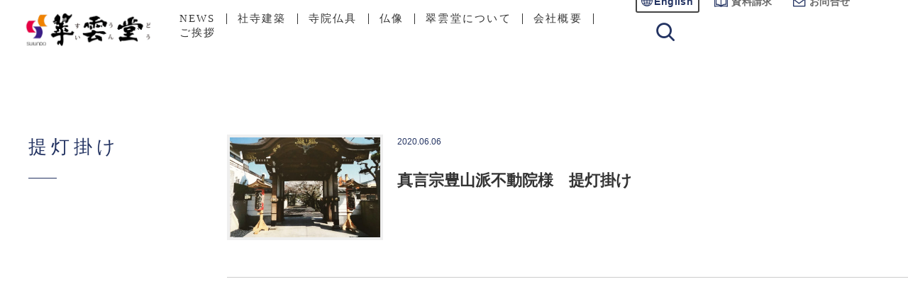

--- FILE ---
content_type: text/html; charset=UTF-8
request_url: https://suiundo.co.jp/tag/%E6%8F%90%E7%81%AF%E6%8E%9B%E3%81%91/
body_size: 6102
content:
<!DOCTYPE html>
<html lang="ja">
<head>
<!-- Google tag (gtag.js) -->
<script async src="https://www.googletagmanager.com/gtag/js?id=G-KHNY7J8NT1"></script>
<script>
  window.dataLayer = window.dataLayer || [];
  function gtag(){dataLayer.push(arguments);}
  gtag('js', new Date());

  gtag('config', 'G-KHNY7J8NT1');
</script>
<meta charset="UTF-8" />
<meta name="viewport" content="width=device-width,initial-scale=1.0">
<meta name="google-site-verification" content="mYdogxbzqsX4W1ylQShZ0vtSdwPTK_2JzQV69X3TElY" />
<meta name="description"  content="社寺建築、寺院仏具や巨大仏像まで、寺院建築に関することなら『翠雲堂』（すいうんどう）にお任せ下さい。昭和12年創業以来80年にわたり、寺院業務全般の専門店として日々着実な歩みを重ねて参りました。寺院様用仏具も豊富にご準備。屋根替えや補強・修復工事、座像建設まで様々なご用命を承っております。" />
<meta name="format-detection" content="telephone=no">
<link href="https://fonts.googleapis.com/css?family=Open+Sans:400,600,700&display=swap" rel="stylesheet">
<link href="https://suiundo.co.jp/global_wp/wp-content/themes/suiundo_tmp/commons/css/icon-suiundo.css?ver0417telcss" rel="stylesheet">
<link rel="stylesheet" type="text/css" media="all" href="https://suiundo.co.jp/global_wp/wp-content/themes/suiundo_tmp/style.css?1639504082">
<link rel="stylesheet" type="text/css" href="https://suiundo.co.jp/global_wp/wp-content/themes/suiundo_tmp/commons/css/suiundo-sp.css?ver391159323" media="screen and (max-width:670px)">
<script src="https://ajax.googleapis.com/ajax/libs/jquery/1.11.1/jquery.min.js"></script>

<link rel="shortcut icon" href="/favicon.ico">
<link rel="canonical" href="https://suiundo.co.jp/tag/%E6%8F%90%E7%81%AF%E6%8E%9B%E3%81%91/">
<meta property="og:locale" content="ja_JP">
<meta property="og:type" content="article">
<meta property="og:site_name" content="翠雲堂">
<meta property="og:url" content="https://suiundo.co.jp/tag/%E6%8F%90%E7%81%AF%E6%8E%9B%E3%81%91/">
<meta property="og:image" content="/ogp.png">
<meta property="og:image:width" content="1200">
<meta property="og:image:height" content="630">
<meta name="twitter:card" content="summary_large_image">
<title>提灯掛け  |  翠雲堂</title>
<meta name='robots' content='max-image-preview:large' />
	<style>img:is([sizes="auto" i], [sizes^="auto," i]) { contain-intrinsic-size: 3000px 1500px }</style>
	<link rel='stylesheet' id='wp-block-library-css' href='https://suiundo.co.jp/global_wp/wp-includes/css/dist/block-library/style.min.css?ver=6.8.3' type='text/css' media='all' />
<style id='classic-theme-styles-inline-css' type='text/css'>
/*! This file is auto-generated */
.wp-block-button__link{color:#fff;background-color:#32373c;border-radius:9999px;box-shadow:none;text-decoration:none;padding:calc(.667em + 2px) calc(1.333em + 2px);font-size:1.125em}.wp-block-file__button{background:#32373c;color:#fff;text-decoration:none}
</style>
<style id='global-styles-inline-css' type='text/css'>
:root{--wp--preset--aspect-ratio--square: 1;--wp--preset--aspect-ratio--4-3: 4/3;--wp--preset--aspect-ratio--3-4: 3/4;--wp--preset--aspect-ratio--3-2: 3/2;--wp--preset--aspect-ratio--2-3: 2/3;--wp--preset--aspect-ratio--16-9: 16/9;--wp--preset--aspect-ratio--9-16: 9/16;--wp--preset--color--black: #000000;--wp--preset--color--cyan-bluish-gray: #abb8c3;--wp--preset--color--white: #ffffff;--wp--preset--color--pale-pink: #f78da7;--wp--preset--color--vivid-red: #cf2e2e;--wp--preset--color--luminous-vivid-orange: #ff6900;--wp--preset--color--luminous-vivid-amber: #fcb900;--wp--preset--color--light-green-cyan: #7bdcb5;--wp--preset--color--vivid-green-cyan: #00d084;--wp--preset--color--pale-cyan-blue: #8ed1fc;--wp--preset--color--vivid-cyan-blue: #0693e3;--wp--preset--color--vivid-purple: #9b51e0;--wp--preset--gradient--vivid-cyan-blue-to-vivid-purple: linear-gradient(135deg,rgba(6,147,227,1) 0%,rgb(155,81,224) 100%);--wp--preset--gradient--light-green-cyan-to-vivid-green-cyan: linear-gradient(135deg,rgb(122,220,180) 0%,rgb(0,208,130) 100%);--wp--preset--gradient--luminous-vivid-amber-to-luminous-vivid-orange: linear-gradient(135deg,rgba(252,185,0,1) 0%,rgba(255,105,0,1) 100%);--wp--preset--gradient--luminous-vivid-orange-to-vivid-red: linear-gradient(135deg,rgba(255,105,0,1) 0%,rgb(207,46,46) 100%);--wp--preset--gradient--very-light-gray-to-cyan-bluish-gray: linear-gradient(135deg,rgb(238,238,238) 0%,rgb(169,184,195) 100%);--wp--preset--gradient--cool-to-warm-spectrum: linear-gradient(135deg,rgb(74,234,220) 0%,rgb(151,120,209) 20%,rgb(207,42,186) 40%,rgb(238,44,130) 60%,rgb(251,105,98) 80%,rgb(254,248,76) 100%);--wp--preset--gradient--blush-light-purple: linear-gradient(135deg,rgb(255,206,236) 0%,rgb(152,150,240) 100%);--wp--preset--gradient--blush-bordeaux: linear-gradient(135deg,rgb(254,205,165) 0%,rgb(254,45,45) 50%,rgb(107,0,62) 100%);--wp--preset--gradient--luminous-dusk: linear-gradient(135deg,rgb(255,203,112) 0%,rgb(199,81,192) 50%,rgb(65,88,208) 100%);--wp--preset--gradient--pale-ocean: linear-gradient(135deg,rgb(255,245,203) 0%,rgb(182,227,212) 50%,rgb(51,167,181) 100%);--wp--preset--gradient--electric-grass: linear-gradient(135deg,rgb(202,248,128) 0%,rgb(113,206,126) 100%);--wp--preset--gradient--midnight: linear-gradient(135deg,rgb(2,3,129) 0%,rgb(40,116,252) 100%);--wp--preset--font-size--small: 13px;--wp--preset--font-size--medium: 20px;--wp--preset--font-size--large: 36px;--wp--preset--font-size--x-large: 42px;--wp--preset--spacing--20: 0.44rem;--wp--preset--spacing--30: 0.67rem;--wp--preset--spacing--40: 1rem;--wp--preset--spacing--50: 1.5rem;--wp--preset--spacing--60: 2.25rem;--wp--preset--spacing--70: 3.38rem;--wp--preset--spacing--80: 5.06rem;--wp--preset--shadow--natural: 6px 6px 9px rgba(0, 0, 0, 0.2);--wp--preset--shadow--deep: 12px 12px 50px rgba(0, 0, 0, 0.4);--wp--preset--shadow--sharp: 6px 6px 0px rgba(0, 0, 0, 0.2);--wp--preset--shadow--outlined: 6px 6px 0px -3px rgba(255, 255, 255, 1), 6px 6px rgba(0, 0, 0, 1);--wp--preset--shadow--crisp: 6px 6px 0px rgba(0, 0, 0, 1);}:where(.is-layout-flex){gap: 0.5em;}:where(.is-layout-grid){gap: 0.5em;}body .is-layout-flex{display: flex;}.is-layout-flex{flex-wrap: wrap;align-items: center;}.is-layout-flex > :is(*, div){margin: 0;}body .is-layout-grid{display: grid;}.is-layout-grid > :is(*, div){margin: 0;}:where(.wp-block-columns.is-layout-flex){gap: 2em;}:where(.wp-block-columns.is-layout-grid){gap: 2em;}:where(.wp-block-post-template.is-layout-flex){gap: 1.25em;}:where(.wp-block-post-template.is-layout-grid){gap: 1.25em;}.has-black-color{color: var(--wp--preset--color--black) !important;}.has-cyan-bluish-gray-color{color: var(--wp--preset--color--cyan-bluish-gray) !important;}.has-white-color{color: var(--wp--preset--color--white) !important;}.has-pale-pink-color{color: var(--wp--preset--color--pale-pink) !important;}.has-vivid-red-color{color: var(--wp--preset--color--vivid-red) !important;}.has-luminous-vivid-orange-color{color: var(--wp--preset--color--luminous-vivid-orange) !important;}.has-luminous-vivid-amber-color{color: var(--wp--preset--color--luminous-vivid-amber) !important;}.has-light-green-cyan-color{color: var(--wp--preset--color--light-green-cyan) !important;}.has-vivid-green-cyan-color{color: var(--wp--preset--color--vivid-green-cyan) !important;}.has-pale-cyan-blue-color{color: var(--wp--preset--color--pale-cyan-blue) !important;}.has-vivid-cyan-blue-color{color: var(--wp--preset--color--vivid-cyan-blue) !important;}.has-vivid-purple-color{color: var(--wp--preset--color--vivid-purple) !important;}.has-black-background-color{background-color: var(--wp--preset--color--black) !important;}.has-cyan-bluish-gray-background-color{background-color: var(--wp--preset--color--cyan-bluish-gray) !important;}.has-white-background-color{background-color: var(--wp--preset--color--white) !important;}.has-pale-pink-background-color{background-color: var(--wp--preset--color--pale-pink) !important;}.has-vivid-red-background-color{background-color: var(--wp--preset--color--vivid-red) !important;}.has-luminous-vivid-orange-background-color{background-color: var(--wp--preset--color--luminous-vivid-orange) !important;}.has-luminous-vivid-amber-background-color{background-color: var(--wp--preset--color--luminous-vivid-amber) !important;}.has-light-green-cyan-background-color{background-color: var(--wp--preset--color--light-green-cyan) !important;}.has-vivid-green-cyan-background-color{background-color: var(--wp--preset--color--vivid-green-cyan) !important;}.has-pale-cyan-blue-background-color{background-color: var(--wp--preset--color--pale-cyan-blue) !important;}.has-vivid-cyan-blue-background-color{background-color: var(--wp--preset--color--vivid-cyan-blue) !important;}.has-vivid-purple-background-color{background-color: var(--wp--preset--color--vivid-purple) !important;}.has-black-border-color{border-color: var(--wp--preset--color--black) !important;}.has-cyan-bluish-gray-border-color{border-color: var(--wp--preset--color--cyan-bluish-gray) !important;}.has-white-border-color{border-color: var(--wp--preset--color--white) !important;}.has-pale-pink-border-color{border-color: var(--wp--preset--color--pale-pink) !important;}.has-vivid-red-border-color{border-color: var(--wp--preset--color--vivid-red) !important;}.has-luminous-vivid-orange-border-color{border-color: var(--wp--preset--color--luminous-vivid-orange) !important;}.has-luminous-vivid-amber-border-color{border-color: var(--wp--preset--color--luminous-vivid-amber) !important;}.has-light-green-cyan-border-color{border-color: var(--wp--preset--color--light-green-cyan) !important;}.has-vivid-green-cyan-border-color{border-color: var(--wp--preset--color--vivid-green-cyan) !important;}.has-pale-cyan-blue-border-color{border-color: var(--wp--preset--color--pale-cyan-blue) !important;}.has-vivid-cyan-blue-border-color{border-color: var(--wp--preset--color--vivid-cyan-blue) !important;}.has-vivid-purple-border-color{border-color: var(--wp--preset--color--vivid-purple) !important;}.has-vivid-cyan-blue-to-vivid-purple-gradient-background{background: var(--wp--preset--gradient--vivid-cyan-blue-to-vivid-purple) !important;}.has-light-green-cyan-to-vivid-green-cyan-gradient-background{background: var(--wp--preset--gradient--light-green-cyan-to-vivid-green-cyan) !important;}.has-luminous-vivid-amber-to-luminous-vivid-orange-gradient-background{background: var(--wp--preset--gradient--luminous-vivid-amber-to-luminous-vivid-orange) !important;}.has-luminous-vivid-orange-to-vivid-red-gradient-background{background: var(--wp--preset--gradient--luminous-vivid-orange-to-vivid-red) !important;}.has-very-light-gray-to-cyan-bluish-gray-gradient-background{background: var(--wp--preset--gradient--very-light-gray-to-cyan-bluish-gray) !important;}.has-cool-to-warm-spectrum-gradient-background{background: var(--wp--preset--gradient--cool-to-warm-spectrum) !important;}.has-blush-light-purple-gradient-background{background: var(--wp--preset--gradient--blush-light-purple) !important;}.has-blush-bordeaux-gradient-background{background: var(--wp--preset--gradient--blush-bordeaux) !important;}.has-luminous-dusk-gradient-background{background: var(--wp--preset--gradient--luminous-dusk) !important;}.has-pale-ocean-gradient-background{background: var(--wp--preset--gradient--pale-ocean) !important;}.has-electric-grass-gradient-background{background: var(--wp--preset--gradient--electric-grass) !important;}.has-midnight-gradient-background{background: var(--wp--preset--gradient--midnight) !important;}.has-small-font-size{font-size: var(--wp--preset--font-size--small) !important;}.has-medium-font-size{font-size: var(--wp--preset--font-size--medium) !important;}.has-large-font-size{font-size: var(--wp--preset--font-size--large) !important;}.has-x-large-font-size{font-size: var(--wp--preset--font-size--x-large) !important;}
:where(.wp-block-post-template.is-layout-flex){gap: 1.25em;}:where(.wp-block-post-template.is-layout-grid){gap: 1.25em;}
:where(.wp-block-columns.is-layout-flex){gap: 2em;}:where(.wp-block-columns.is-layout-grid){gap: 2em;}
:root :where(.wp-block-pullquote){font-size: 1.5em;line-height: 1.6;}
</style>
</head>

<body class="archive tag tag-95 wp-theme-suiundo_tmp">
<div id="wholeWrapper">


<header class="wrapper" id="header">
  <div class="headerTit">
    <a href="https://suiundo.co.jp/"><h1><img src="https://suiundo.co.jp/global_wp/wp-content/themes/suiundo_tmp/commons/images/logo01.png" alt="翠雲堂―すいうんどう―　社寺建築・寺院仏具"></h1></a>
  </div>
  <div class="dispPc" id="gNavPc">
    <ul>
      <li><a href="https://suiundo.co.jp/category/news/">NEWS</a></li>
      <li><a href="https://suiundo.co.jp/jiin-kenchiku/">社寺建築</a></li>
      <li><a href="https://suiundo.co.jp/jiin-butsugu/">寺院仏具</a></li>
      <li><a href="https://suiundo.co.jp/butsuzou/">仏像</a></li>
      <li><a href="https://suiundo.co.jp/aboutsuiundo/">翠雲堂について</a></li>
      <li><a href="https://suiundo.co.jp/aboutsuiundo/gaiyou/">会社概要</a></li>
      <li><a href="https://suiundo.co.jp/aboutsuiundo/topmessage/">ご挨拶</a></li>
    </ul>
  </div>
  <div class="dispPc" id="exNavPc">
    <ul>
      <li class="langSwitch"><a href="https://suiundo.co.jp/tag/%e6%8f%90%e7%81%af%e6%8e%9b%e3%81%91/" class="current">日本語</a> <a href="https://suiundo.co.jp/en/">English</a> </li>
      <li><a href="https://suiundo.co.jp/catalog-temple2/"><i class="icon-catalog"></i>資料請求</a></li>
      <li><a href="https://suiundo.co.jp/inquiry2/"><i class="icon-contact"></i>お問合せ</a></li>
      <li><a href="#" class="hSearchBtn"><i class="icon-search"></i></a></li>
    </ul>
  </div>
  <div class="hSearch"><div class="hSearchInner"><form id='feas-searchform-4' action='https://suiundo.co.jp/ja/' method='get'  >
<input type='text' name='s_keyword_0' id='feas_4_0' class='feas_archive_freeword' value=''   />
<input type='submit' name='searchbutton' id='feas-submit-button-4' class='feas-submit-button' value='検索' />

<input type='hidden' name='csp' value='search_add' />
<input type='hidden' name='feadvns_max_line_4' value='1' />
<input type='hidden' name='fe_form_no' value='4' />
</form>
</div></div>

</header>
<!-- end header -->
<div class="wrapper sContent">
<div class="scLeft">
  <h2>
    提灯掛け  </h2>
</div>
  <div class="scMain searchMain">
    <a href="https://suiundo.co.jp/news/1190/" class="archiveLinkConBox">
            <div class="contentsBox contentsBoxThumb">
              <div class="p_row">
                <div class="p_column_3 p_column_s12">
                  <!-- <div class="postThumb"></div> -->

                  <div class="postThumb">
                                                              <img src="https://suiundo.co.jp/global_wp/wp-content/uploads/959ec0c260f495e1c3d16ec65ac88a10-420x280.jpg" alt="真言宗豊山派不動院様　提灯掛け　">
                    

                  </div>
                </div><!-- end p_column_3 -->
                <div class="p_column_9 p_column_s12">
                  <p class="entry-date"><time datetime="2020.06.06">2020.06.06</time></p>
                    <h4 class="sectionTit arichiveTit">真言宗豊山派不動院様　提灯掛け　</h4>
                    <div class="post">

                                        <p>
                                                                                        </p>


                    </div><!-- end post -->
                </div><!-- end p_column_9 -->
              </div><!-- end p_row -->
            </div><!-- end contentsBox -->
</a>
<div class="pagenation"></div>  </div>
</div>

<div class="wrapper topContent bgBeige" id="topNenpo">
  <div class="wrapperInner">
      <a href="https://suiundo.co.jp/catalog-temple2/" class="topNenpoBnr">
        <img src="https://suiundo.co.jp/global_wp/wp-content/themes/suiundo_tmp/images/img_nenpo.png?ver2025" alt="翠雲堂年報" class="topNenpoBnrImg">
        <img src="https://suiundo.co.jp/global_wp/wp-content/themes/suiundo_tmp/images/logo_nenpo.png" alt="翠雲堂年報" class="topNenpoBnrLogo">
        <div class="btn">資料請求はこちら</div>
      </a>
  </div>
</div>
<footer class="wrapper" id="footer">
  <div class="wrapperInner">
    <div class="footerItem">
      <h2><img src="https://suiundo.co.jp/global_wp/wp-content/themes/suiundo_tmp/commons/images/logo03.png" alt="翠雲堂"></h2>
      <p>〒270-2218 千葉県松戸市五香西3-6-1<br/><a href="https://suiundo.co.jp/aboutsuiundo/gaiyou/#access">交通アクセスはこちら<i class="icon-chevrons-right"></i></a></p>
      <p><a href="https://suiundo.co.jp/privacy-policy">プライバシーポリシー・クッキーポリシー</a></p>
    </div>
    <div class="footerItem">
      <div class="footerContact">
        <a href="tel:0120-111-667"><i class="icon-phone-number"></i></a>
        <a href="https://suiundo.co.jp/inquiry2/" class="btn">お問合せWEBフォーム</a>
      </div>
      <div class="footerNav">
        <div class="footerNavItem">
          <h3>商品カテゴリ</h3>
          <ul>
            <li><a href="https://suiundo.co.jp/jiin-kenchiku/">社寺建築</a>
                <ul>
                  <li><a href="https://suiundo.co.jp/kenchiku/">施工例</a></li>
                </ul>
            </li>
            <li><a href="https://suiundo.co.jp/jiin-butsugu/">寺院仏具</a>
              <ul>
                <li><a href="https://suiundo.co.jp/butsugu/">製作納入例</a></li>
              </ul>
            </li>
            <li><a href="https://suiundo.co.jp/butsuzou/">仏像</a>
              <ul>
              <li><a href="https://suiundo.co.jp/butsuzo/">製作納入例</a></li>
              </ul>
            </li>
            <li><a href="https://suiundo.co.jp/matsudo-aomori-kojo/">工場紹介</a></li>
            <li><a href="https://suiundo.co.jp/exhibition/">展示場紹介</a></li>
          </ul>
        </div>
        <div class="footerNavItem">
          <h3>翠雲堂について</h3>
          <ul>
            <li><a href="https://suiundo.co.jp/aboutsuiundo/topmessage/">ご挨拶</a></li>
            <li><a href="https://suiundo.co.jp/aboutsuiundo/gaiyou/">会社概要</a></li>
            <li><a href="https://suiundo.co.jp/aboutsuiundo/gaiyou/#access">アクセス</a></li>
            <li><a href="https://suiundo.co.jp/aboutsuiundo/shaze/">社是</a></li>
            <li><a href="https://suiundo.co.jp/aboutsuiundo/saiyou/">採用情報</a></li>
            <li><a href="https://suiundo.co.jp/aboutsuiundo/shinrainomise/">信頼の店　翠雲堂</a></li>
            <li><a href="https://suiundo.co.jp/aboutsuiundo/jusyoureki/">受賞歴</a></li>
            <li><a href="https://suiundo.co.jp/aboutsuiundo/history/1914/">写真で見る翠雲堂の歴史</a></li>
          </ul>
        </div>
        <p class="footerCopy mincho">&copy; 2025 翠雲堂</p>
      </div>
    </div>
  </div>
</footer>
<!-- / footer -->

<div id="fadeLayer"></div>

</div><!-- / wholeWrapper-->

<script>
$(function(){
  $(".menu").css("display","none");
  $(".button-toggle").on("click", function() {
    $(".menu").slideToggle();
    $(this).toggleClass("active");
    $("#fadeLayer").toggleClass("active");
  });
});
</script>
<script>
$(function(){
  $('a[href^="#"]').click(function(){
    var speed = 500;
    var href= $(this).attr("href");
    var target = $(href == "#" || href == "" ? 'html' : href);
    var position = target.offset().top;
    $("html, body").animate({scrollTop:position}, speed, "swing");
    return false;
  });
});
</script>
<script>
$(function () {

  $('.spNavBtn').click(function () {
    $(this).toggleClass('active');
    $('.spNavBg').fadeToggle();
    $('nav').toggleClass('open');
  })
  $('.spNavBg').click(function () {
    $(this).fadeOut();
    $('.spNavBtn').removeClass('active');
    $('nav').removeClass('open');
  });
  $('.spNav .menu li a').click(function () {
    $('.spNavBg').fadeOut();
    $('.spNavBtn').removeClass('active');
    $('nav').removeClass('open');
  });

  $('.hSearchBtn').click(function () {
    $('.hSearch').toggleClass('active');
    $('.hSearchBtn').toggleClass('searchOn');
  });

})
</script>

<script src="https://suiundo.co.jp/global_wp/wp-content/themes/suiundo_tmp//commons/js/lightbox.min.js"></script>
<script>
    lightbox.option({
      'resizeDuration': 200,
      'positionFromTop': 200,
    })
</script>

<script type="speculationrules">
{"prefetch":[{"source":"document","where":{"and":[{"href_matches":"\/*"},{"not":{"href_matches":["\/global_wp\/wp-*.php","\/global_wp\/wp-admin\/*","\/global_wp\/wp-content\/uploads\/*","\/global_wp\/wp-content\/*","\/global_wp\/wp-content\/plugins\/*","\/global_wp\/wp-content\/themes\/suiundo_tmp\/*","\/*\\?(.+)"]}},{"not":{"selector_matches":"a[rel~=\"nofollow\"]"}},{"not":{"selector_matches":".no-prefetch, .no-prefetch a"}}]},"eagerness":"conservative"}]}
</script>
<link rel='stylesheet' id='feas-css' href='https://suiundo.co.jp/global_wp/wp-content/plugins/fe-advanced-search/feas.css?ver=6.8.3' type='text/css' media='all' />
<script type="text/javascript" src="https://suiundo.co.jp/global_wp/wp-includes/js/jquery/jquery.min.js?ver=3.7.1" id="jquery-core-js"></script>
<script type="text/javascript" src="https://suiundo.co.jp/global_wp/wp-includes/js/jquery/jquery-migrate.min.js?ver=3.4.1" id="jquery-migrate-js"></script>
<script type="text/javascript" src="https://suiundo.co.jp/global_wp/wp-includes/js/dist/hooks.min.js?ver=4d63a3d491d11ffd8ac6" id="wp-hooks-js"></script>
<script type="text/javascript" src="https://suiundo.co.jp/global_wp/wp-content/plugins/fe-advanced-search/feas.js?ver=1.0" id="feas-js"></script>
<script type="text/javascript" src="https://suiundo.co.jp/global_wp/wp-content/plugins/fe-advanced-search/ajax_filtering.js?ver=1.1" id="ajax_filtering-js"></script>
</body>
</html>

--- FILE ---
content_type: text/css
request_url: https://suiundo.co.jp/global_wp/wp-content/themes/suiundo_tmp/commons/css/icon-suiundo.css?ver0417telcss
body_size: 634
content:
@font-face {
  font-family: 'suiundo';
  src:  url('../fonts/suiundo.eot?sh7abe');
  src:  url('../fonts/suiundo.eot?sh7abe#iefix') format('embedded-opentype'),
    url('../fonts/suiundo.ttf?sh7abe') format('truetype'),
    url('../fonts/suiundo.woff?sh7abe') format('woff'),
    url('../fonts/suiundo.svg?sh7abe#suiundo') format('svg');
  font-weight: normal;
  font-style: normal;
  font-display: block;
}

i {
  /* use !important to prevent issues with browser extensions that change fonts */
  font-family: 'suiundo' !important;
  speak: none;
  font-style: normal;
  font-weight: normal;
  font-variant: normal;
  text-transform: none;
  line-height: 1;

  /* Better Font Rendering =========== */
  -webkit-font-smoothing: antialiased;
  -moz-osx-font-smoothing: grayscale;
}

.icon-alert-triangle:before {
  content: "\e900";
}
.icon-arrow-down:before {
  content: "\e901";
}
.icon-arrow-down-circle:before {
  content: "\e902";
}
.icon-arrow-down-left:before {
  content: "\e903";
}
.icon-arrow-down-right:before {
  content: "\e904";
}
.icon-arrow-left:before {
  content: "\e905";
}
.icon-arrow-left-circle:before {
  content: "\e906";
}
.icon-arrow-right:before {
  content: "\e907";
}
.icon-arrow-right-circle:before {
  content: "\e908";
}
.icon-arrow-up:before {
  content: "\e909";
}
.icon-arrow-up-circle:before {
  content: "\e90a";
}
.icon-arrow-up-left:before {
  content: "\e90b";
}
.icon-arrow-up-right:before {
  content: "\e90c";
}
.icon-check:before {
  content: "\e90d";
}
.icon-chevron-down:before {
  content: "\e90e";
}
.icon-chevron-left:before {
  content: "\e90f";
}
.icon-chevron-right:before {
  content: "\e910";
}
.icon-chevron-up:before {
  content: "\e911";
}
.icon-chevrons-down:before {
  content: "\e912";
}
.icon-chevrons-left:before {
  content: "\e913";
}
.icon-chevrons-right:before {
  content: "\e914";
}
.icon-chevrons-up:before {
  content: "\e915";
}
.icon-help-circle:before {
  content: "\e916";
}
.icon-minus:before {
  content: "\e917";
}
.icon-minus-circle:before {
  content: "\e918";
}
.icon-play-circle:before {
  content: "\e919";
}
.icon-plus:before {
  content: "\e91a";
}
.icon-plus-circle:before {
  content: "\e91b";
}
.icon-x:before {
  content: "\e91c";
}
.icon-x-circle:before {
  content: "\e91d";
}
.icon-zoom-in:before {
  content: "\e91e";
}
.icon-zoom-out:before {
  content: "\e91f";
}
.icon-architecture:before {
  content: "\e920";
}
.icon-catalog:before {
  content: "\e921";
}
.icon-contact:before {
  content: "\e922";
}
.icon-down:before {
  content: "\e923";
}
.icon-equipment:before {
  content: "\e924";
}
.icon-exhibition:before {
  content: "\e925";
}
.icon-logo:before {
  content: "\e926";
}
.icon-phone-number:before {
  content: "\e927";
}
.icon-right:before {
  content: "\e928";
}
.icon-search:before {
  content: "\e929";
}
.icon-statue:before {
  content: "\e92a";
}
.icon-timber:before {
  content: "\e92b";
}
.icon-facebook:before {
  content: "\ea90";
}
.icon-instagram:before {
  content: "\ea92";
}
.icon-twitter:before {
  content: "\ea96";
}
.icon-youtube2:before {
  content: "\ea9e";
}


--- FILE ---
content_type: text/css
request_url: https://suiundo.co.jp/global_wp/wp-content/themes/suiundo_tmp/style.css?1639504082
body_size: 14978
content:
@charset "utf-8";
/*
* Theme Name: 翠雲堂 JP/EN
* Author: 株式会社宗教工芸社
*/

@font-face { font-family: "Yu Gothic"; src: local("Yu Gothic Medium"), local("YuGothic-Medium");                    }
@font-face { font-family: "Yu Gothic"; src: local("Yu Gothic Bold")  , local("YuGothic-Bold")  ; font-weight: bold; }

/*-------------------------------------
normalize
------------------------------------- */

/*! normalize.css v3.0.1 | MIT License | git.io/normalize */

/**
 * 1. Set default font family to sans-serif.
 * 2. Prevent iOS text size adjust after orientation change, without disabling
 *    user zoom.
 */

html {
  font-family: sans-serif; /* 1 */
  -ms-text-size-adjust: 100%; /* 2 */
  -webkit-text-size-adjust: 100%; /* 2 */
}

/**
 * Remove default margin.
 */

body {
  margin: 0;
}

/* HTML5 display definitions
   ========================================================================== */

/**
 * Correct `block` display not defined for any HTML5 element in IE 8/9.
 * Correct `block` display not defined for `details` or `summary` in IE 10/11 and Firefox.
 * Correct `block` display not defined for `main` in IE 11.
 */

article,
aside,
details,
figcaption,
figure,
footer,
header,
hgroup,
main,
nav,
section,
summary {
  display: block;
}

/**
 * 1. Correct `inline-block` display not defined in IE 8/9.
 * 2. Normalize vertical alignment of `progress` in Chrome, Firefox, and Opera.
 */

audio,
canvas,
progress,
video {
  display: inline-block; /* 1 */
  vertical-align: baseline; /* 2 */
}

/**
 * Prevent modern browsers from displaying `audio` without controls.
 * Remove excess height in iOS 5 devices.
 */

audio:not([controls]) {
  display: none;
  height: 0;
}

/**
 * Address `[hidden]` styling not present in IE 8/9/10.
 * Hide the `template` element in IE 8/9/11, Safari, and Firefox < 22.
 */

[hidden],
template {
  display: none;
}

/* Links
   ========================================================================== */

/**
 * Remove the gray background color from active links in IE 10.
 */

a {
  background: transparent;
}

/**
 * Improve readability when focused and also mouse hovered in all browsers.
 */

a:active,
a:hover {
  outline: 0;
}

a:hover {
  cursor: pointer;
}

/* Text-level semantics
   ========================================================================== */

/**
 * Address styling not present in IE 8/9/10/11, Safari, and Chrome.
 */

abbr[title] {
  border-bottom: 1px dotted;
}

/**
 * Address style set to `bolder` in Firefox 4+, Safari, and Chrome.
 */

b,
strong {
  font-weight: bold;
}

/**
 * Address styling not present in Safari and Chrome.
 */

dfn {
  font-style: italic;
}

/**
 * Address variable `h1` font-size and margin within `section` and `article`
 * contexts in Firefox 4+, Safari, and Chrome.
 */

h1 {
  font-size: 2em;
  margin: 0.67em 0;
}

/**
 * Address styling not present in IE 8/9.
 */

mark {
  background: #ff0;
  color: #000;
}

/**
 * Address inconsistent and variable font size in all browsers.
 */

small {
  font-size: 80%;
}

/**
 * Prevent `sub` and `sup` affecting `line-height` in all browsers.
 */

sub,
sup {
  font-size: 75%;
  line-height: 0;
  position: relative;
  vertical-align: baseline;
}

sup {
  top: -0.5em;
}

sub {
  bottom: -0.25em;
}

/* Embedded content
   ========================================================================== */

/**
 * Remove border when inside `a` element in IE 8/9/10.
 */

img {
  border: 0;
  max-width: 100%;
}

/**
 * Correct overflow not hidden in IE 9/10/11.
 */

svg:not(:root) {
  overflow: hidden;
}

/* Grouping content
   ========================================================================== */

/**
 * Address margin not present in IE 8/9 and Safari.
 */

figure {
  margin: 1em 40px;
}

/**
 * Address differences between Firefox and other browsers.
 */

hr {
  -moz-box-sizing: content-box;
  box-sizing: content-box;
  height: 0;
}

/**
 * Contain overflow in all browsers.
 */

pre {
  overflow: auto;
}

/**
 * Address odd `em`-unit font size rendering in all browsers.
 */

code,
kbd,
pre,
samp {
  font-family: monospace, monospace;
  font-size: 1em;
}

/* Forms
   ========================================================================== */

/**
 * Known limitation: by default, Chrome and Safari on OS X allow very limited
 * styling of `select`, unless a `border` property is set.
 */

/**
 * 1. Correct color not being inherited.
 *    Known issue: affects color of disabled elements.
 * 2. Correct font properties not being inherited.
 * 3. Address margins set differently in Firefox 4+, Safari, and Chrome.
 */

button,
input,
optgroup,
select,
textarea {
  color: inherit; /* 1 */
  font: inherit; /* 2 */
  margin: 0; /* 3 */
}

::-webkit-input-placeholder {
  color: #b3b3b3;
}
::-moz-placeholder {
  color: #b3b3b3;
}
:-ms-input-placeholder {
  color: #b3b3b3;
}

/**
 * Address `overflow` set to `hidden` in IE 8/9/10/11.
 */

button {
  overflow: visible;
}

/**
 * Address inconsistent `text-transform` inheritance for `button` and `select`.
 * All other form control elements do not inherit `text-transform` values.
 * Correct `button` style inheritance in Firefox, IE 8/9/10/11, and Opera.
 * Correct `select` style inheritance in Firefox.
 */

button,
select {
  text-transform: none;
}

select {
margin: 0;
-webkit-box-sizing: border-box;
-moz-box-sizing: border-box;
box-sizing: border-box;
-webkit-appearance: none;
-moz-appearance: none;
}

/**
 * 1. Avoid the WebKit bug in Android 4.0.* where (2) destroys native `audio`
 *    and `video` controls.
 * 2. Correct inability to style clickable `input` types in iOS.
 * 3. Improve usability and consistency of cursor style between image-type
 *    `input` and others.
 */

button,
html input[type="button"], /* 1 */
input[type="reset"],
input[type="submit"] {
  -webkit-appearance: button; /* 2 */
  cursor: pointer; /* 3 */
}

/**
 * Re-set default cursor for disabled elements.
 */

button[disabled],
html input[disabled] {
  cursor: default;
}

/**
 * Remove inner padding and border in Firefox 4+.
 */

button::-moz-focus-inner,
input::-moz-focus-inner {
  border: 0;
  padding: 0;
}

/**
 * Address Firefox 4+ setting `line-height` on `input` using `!important` in
 * the UA stylesheet.
 */

input {
  line-height: normal;
}

/**
 * It's recommended that you don't attempt to style these elements.
 * Firefox's implementation doesn't respect box-sizing, padding, or width.
 *
 * 1. Address box sizing set to `content-box` in IE 8/9/10.
 * 2. Remove excess padding in IE 8/9/10.
 */

input[type="checkbox"],
input[type="radio"] {
  box-sizing: border-box; /* 1 */
  padding: 0; /* 2 */
}

/**
 * Fix the cursor style for Chrome's increment/decrement buttons. For certain
 * `font-size` values of the `input`, it causes the cursor style of the
 * decrement button to change from `default` to `text`.
 */

input[type="number"]::-webkit-inner-spin-button,
input[type="number"]::-webkit-outer-spin-button {
  height: auto;
}

/**
 * 1. Address `appearance` set to `searchfield` in Safari and Chrome.
 * 2. Address `box-sizing` set to `border-box` in Safari and Chrome
 *    (include `-moz` to future-proof).
 */

input[type="search"] {
  -webkit-appearance: textfield; /* 1 */
  -moz-box-sizing: content-box;
  -webkit-box-sizing: content-box; /* 2 */
  box-sizing: content-box;
}

/**
 * Remove inner padding and search cancel button in Safari and Chrome on OS X.
 * Safari (but not Chrome) clips the cancel button when the search input has
 * padding (and `textfield` appearance).
 */

input[type="search"]::-webkit-search-cancel-button,
input[type="search"]::-webkit-search-decoration {
  -webkit-appearance: none;
}

/**
 * Define consistent border, margin, and padding.
 */

fieldset {
  border: 1px solid #c0c0c0;
  margin: 0 2px;
  padding: 0.35em 0.625em 0.75em;
}

/**
 * 1. Correct `color` not being inherited in IE 8/9/10/11.
 * 2. Remove padding so people aren't caught out if they zero out fieldsets.
 */

legend {
  border: 0; /* 1 */
  padding: 0; /* 2 */
}

/**
 * Remove default vertical scrollbar in IE 8/9/10/11.
 */

textarea {
  overflow: auto;
}

/**
 * Don't inherit the `font-weight` (applied by a rule above).
 * NOTE: the default cannot safely be changed in Chrome and Safari on OS X.
 */

optgroup {
  font-weight: bold;
}

/* Tables
   ========================================================================== */

/**
 * Remove most spacing between table cells.
 */

table {
  border-collapse: collapse;
  border-spacing: 0;
}

td,
th {
  padding: 0;
}

/*-------------------------------------
bace
------------------------------------- */

*, *:before, *:after {
    -webkit-box-sizing: border-box;
       -moz-box-sizing: border-box;
         -o-box-sizing: border-box;
        -ms-box-sizing: border-box;
            box-sizing: border-box;
}

html, body {
  height: 100%;
  width: 100%;
  min-height: 100%;
  font-size: 16px;
}
body {
  font-family: YuGothic, "Yu Gothic", sans-serif; color: #333;
  -webkit-text-size-adjust: 100%;
  margin: 0;
  padding: 0;
  -webkit-font-feature-settings: 'palt' 1; // for Android 4.4
  font-feature-settings: 'palt' 1;
}

p{
  font-family: YuGothic, "Yu Gothic", sans-serif; color: #333;
  color: #333;
  -webkit-font-feature-settings: 'palt' 1; // for Android 4.4
  font-feature-settings: 'palt' 1;
  /*font-size: 15px;*/
  line-height: 1.8;
}

h1,h2,h3,h4,h5,h6{
  color: #333;
  -webkit-font-feature-settings: 'palt' 1; // for Android 4.4
  font-feature-settings: 'palt' 1;
}

b,strong{
-webkit-font-feature-settings: 'palt' 1; // for Android 4.4
font-feature-settings: 'palt' 1;
}


ul,ol{
  padding: 0;
}

ul li,
ol li{
  list-style-position: inside;
  font-size: 15px;
  margin-bottom: .3em;
  color: #333;
}

ul li{
  list-style-type: none;
}

table{
  width: 100%;
  color: #333;
}

table th,
table td{
border: 1px solid #dac9ba;
font-size: 15px;
font-weight: normal;
padding: .4em .6em;
}

table th{
text-align: left;
background: #f3eee9;
}

table table{
  margin-bottom: 5px;
}

dl dt,
dl dd{
  color: #333;
}

img {
  vertical-align: top;
  line-height: 0;
  font-size: 0;
}
.clear {
  clear: both;
}
/* リンク設定
---------------*/
a {
  margin: 0;
  padding: 0;
  text-decoration: none;
  outline: 0;
  vertical-align: baseline;
  background: transparent;
  font-size: 100%;
  color: #333;
}
a:hover, a:active {
  transition: opacity .15s;
  -webkit-transition: opacity .15s;
  -moz-transition: opacity .15s;
  -o-transition: opacity .15s;
  outline: none;
  color: #999;
}

a.btn{
  background: #233362;
  text-align: center;
  max-width: 400px;
  font-size: 1rem;
  color: #fff;
  width: 100%;
  line-height: 1;
  height: 60px;
  letter-spacing: .075em;
  position: relative;
  display: flex;
  align-items: center;
  justify-content: center;
  font-weight: 600;
  margin: 2rem auto 0 auto;
}

a.btn::after{
  font-family: "suiundo";
  content: "\e928";
  margin-left: .5em;
  font-weight: normal;
}

a.btn:hover{
  opacity: 0.8;
-moz-opacity: 0.8;
-webkit-opacity: 0.8;
}

a img:hover, a img:active {
  transition: opacity .15s;
  -webkit-transition: opacity .15s;
  -moz-transition: opacity .15s;
  -o-transition: opacity .15s;
}

a img:hover{
  opacity: 0.8;
-moz-opacity: 0.8;
-webkit-opacity: 0.8;
}

small{
  font-size: 0.9em;
}

a.anchor{
    display: block;
    padding-top: 100px;
    margin-top: -100px;
}



/* フォーム
---------------*/
input[type="text"], input[type="email"], input[type="tel"], textarea {
  vertical-align: middle;
  max-width: 90%;
  line-height: 30px;
  height: 30px;
  padding: 1px 5px;
  border: 1px solid #d4d4d7;
  font-size: 100%;
  color: #555;
  background: #fcfcfc;
}
textarea {
  height: auto;
  line-height: 1.5;
}
input[type="submit"], input[type="reset"], input[type="button"] {
  padding: 4px 14px;
  border: 0;
  line-height: 1.5;
  font-size: 100%;
  color: #fff;
}
input[type="submit"]:hover, input[type="reset"]:hover, input[type="button"]:hover {
}
*:first-child+html input[type="submit"] {
  padding: 3px;
}

input[type="text"],
textarea{
  width: 100%;
  margin: 0;
}

input#formPostcode{
  width: 7em;
}

input[type="button"],
input[type="submit"]{
  background: #233362;
  color: #fff;
  text-align: center;
  font-size:1.25rem;
  height: 3em;
  line-height: 3em;
  padding:0 1em;
  margin: 0 auto;
  width: 400px;
  display: block;
  letter-spacing: .05em;
}

input[type="button"]:hover,
input[type="submit"]:hover{
}

label + input[type="radio"],
label + label {
    margin-left: 1em;
}

input[type="radio"]{
    margin-right: .25em;
}

form .require{
  font-size: .85em;
  line-height: 1;
  background-color: #c1272d;
  display: inline-block;
  padding:.2em .25em .25em .2em;
  color: #fff;
  margin-right: .25em;
}


form{
  text-align: left;
}

form table{
  width: 100%;
  font-size: 15px;
  margin:0 0 30px 0;
}
form table td .memo{
  font-size: 13px;
  line-height: 1.4;
}

form table td strong{
  color: #c1272d;
  font-weight: normal;
}

form td .formAdressSection{
  margin-bottom: .5em;
}

form td .formAdressSection:first-child{
  border-bottom:1px dotted #dac9ba;
  padding-bottom: .5em;
}


form td .formAdressSection:last-child{
  margin-bottom: 0;
}

form table th,
form table td{
  padding: .75em;
}

form table th{
  font-weight: normal;
  width: 40%;
}

form table td{
  width: 60%;
}

form .formBtn{
  padding: 30px 0;
  border-top: 1px solid #DAC9BA;
  border-bottom: 1px solid #DAC9BA;
  margin-top: 40px;
}
/*-------------------------------------
レイアウト
------------------------------------- */

.wholeWrapper{
min-width: 1200px;
position:relative;
}

.wrapper, .wrapperInner{
  margin: 0 auto;
}
.wrapper {
  overflow: hidden;
}
.wrapperInner {
  width: 1200px;
}
.f_wrapper{
  margin-left: auto;
  margin-right: auto;
  display: flex;
  -webkit-justify-content: center;
          justify-content: center;
  -webkit-flex-flow: row wrap;
  -ms-flex-flow: row wrap;
  flex-flow: row wrap;
}
.f_wrapperInner {
  max-width: 1200px;
}
.f_wrapperInner_full {
  width: 100%;
  padding-top: 80px;
}

.youtube{
  height: 0;
  overflow: hidden;
  padding-bottom: calc(315 / 560 * 100%);
  position: relative;
}
.youtube iframe{
  width: 100%;
  height: 100%;
  position: absolute;
  left: 0;
  top: 0;
}

/* ヘッダー
---------------*/

#header {
  display: flex;
  align-items: flex-end;
  padding: 0 1.8rem;
  height: 90px;
  min-width: 1200px;
  position: fixed;
  background: #fff;
  width: 100%;
  z-index: 999999;
}

#header h1{
  margin-right: 1rem;
}

#header h1 img{
  width: 200px;
  height: auto;
}

#gNavPc{
  display: inline-flex;
  flex-grow: 2;
  padding-bottom: 2rem;
}

#gNavPc ul{
}

#gNavPc ul li{
  font-family: 游明朝,"Yu Mincho",YuMincho,"Hiragino Mincho ProN","Hiragino Mincho Pro",HGS明朝E,メイリオ,Meiryo,serif;
  float: left;
  list-style-type: none;
  list-style-position: inside;
  border-right: 1px solid #333;
  line-height: 1;
  letter-spacing: .15em;
}

#gNavPc ul li:last-of-type{
  border-style: none;
}

#gNavPc ul li a{
  padding: 0 1em;
}

#exNavPc{
  display: inline-flex;
  flex-shrink: 2;
  padding-bottom: 1.0rem;
}

#exNavPc ul{
}

#exNavPc ul li{
  float: left;
  list-style-type: none;
  list-style-position: inside;
  line-height: 1;
  letter-spacing: .025em;
  font-size: 0.875rem;
  font-weight: bold;
  padding: 0.5em;
}

#exNavPc ul li a{
  padding-left: 1em;
  color: #666;
}

#exNavPc ul li i{
  color: #233362;
  font-size: 1.4em;
  vertical-align: -20%;
  margin-right: .2em;
}

#exNavPc ul li:last-of-type{
  font-size: 1.2em;
}

#exNavPc ul li.langSwitch {
  border: 2px solid #444;
  padding-left: 0.75em;
  border-radius: 3px;
  position: relative;
  overflow: hidden; /* 擬似要素がはみ出さないように */
  background: none;
  transition: color 0.3s;
}

#exNavPc ul li.langSwitch a {
  position: relative;
  z-index: 2; /* 擬似要素より前にテキストを表示 */
  color: #233362;
  transition: color 0.3s;
}

#exNavPc ul li.langSwitch a::before {
  content: "";
  position: absolute;
  top: -1px;
  left: -4px; /* アイコン位置調整 */
  display: inline-block;
  width: 16px;
  height: 16px;
  background: url(commons/css/images/icon-language.svg) no-repeat left top;
  background-size: contain;
  z-index: 3;
  transition: background-image 0.3s;
}
#exNavPc ul li.langSwitch:hover a::before {
  background: url(commons/css/images/icon-language_w.svg) no-repeat left top;
  background-size: contain;
}
/* ホバーで背景が左から右へ伸びる */
#exNavPc ul li.langSwitch::before {
  content: "";
  position: absolute;
  top: 0; left: 0; right: 0; bottom: 0;
  background: #233362;
  width: 0%;
  z-index: 1;
  transition: width 0.4s cubic-bezier(.77,0,.18,1);
}

/* ホバー時に背景が100%に */
#exNavPc ul li.langSwitch:hover::before {
  width: 100%;
}

/* ホバー時にテキストカラーを白に */
#exNavPc ul li.langSwitch:hover a {
  color: #fff;
}


.hSearch {
  position: absolute;
  top: 0;
  right: 50px;
  width: 25%;
  height: 100%;
  background: #fff;
  padding-top: 25px;
  transition: all 0.4s;
  transform: translate(200%,0);
  z-index: 9999;
}
.hSearch.active {
  display: block;
  transform: translate(0);
  right: 70px;
}
form#feas-searchform-4 {
  font-size: 13px;
}
form#feas-searchform-4 input[type="text"] {
  width: calc(100% - 10em);
  margin-left: 0.5em;
  height: 3.0em;
}
form#feas-searchform-4 input[type="submit"] {
  width: 5.0em;
  height: 3.0em;
  font-size: 1.0em;
  display: inline;
}

#header .current {
  display: none;
}
/* .icon-lang::before {
  content: url(commons/css/images/icon-language.svg);
} */




/* フッター
---------------*/

#footer{
  position: relative;
  background: #233362;
  color: #fff;
  z-index: 99999;
}

#footer .wrapperInner{
  padding: 40px 30px;
}

#footer h2{
  margin-top: 0;
}

#footer h2 img{
  width: 235px;
  height: auto;
  margin-left: -10px;
}

#footer p,
#footer h3,
#footer a{
  color: #fff;
}

#footer p,
#footer li{
  font-size: .75rem;
}

#footer p a{
  border-bottom: 1px solid #fff;
}

#footer .wrapperInner,
#footer .footerContact,
#footer .footerNav{
  display: flex;
  justify-content: space-between;
}

#footer .footerItem:nth-child(1){
  padding-right: 2rem;
}

#footer .footerItem:nth-child(2){
  flex-grow: 2;
}

#footer .footerContact{
  display: flex;
  justify-content: flex-start;
  border-bottom: 1px solid rgba(255, 255, 255, 0.5);
  padding-bottom: 30px;
}

#footer .footerContact i{
  font-size: 2.5rem;
  vertical-align: -70%;
  margin-right: 1.5rem;
}

#footer .footerContact .btn{
  background: transparent;
  border: 1px solid rgba(255,255,255,.5);
  margin: 0;
  max-width:300px;
  font-size: 0.875rem;
  height: 50px;
}

#footer .footerNav{
  padding-top: 30px;
}

#footer .footerNav h3{
  font-size: 0.8125rem;
  letter-spacing: .1em;
  margin-top: 0;
}

#footer .footerNav ul{
  -webkit-columns: 2;
  -moz-columns: 2;
  -ms-columns: 2;
  columns: 2;
  margin: 0;
}

#footer .footerNav li::before{
  font-family: "suiundo";
  content: "\e910";
  color: #fff;
  font-size: .75em;
}

#footer .footerNav li ul{
  padding-left: 1em;
  margin: .5em 0;
}

#footer .footerNav .footerCopy{
  align-self: flex-end;
  letter-spacing: .15em;
  line-height: 1;
}

/*-------------------------------------
トップページ
------------------------------------- */

/* トップ 共通
---------------*/

.topContent .wrapperInner{
  padding: 80px 30px;
}

.bgBeige{
  background: #f2f2eb;
}

.bgBlue{
  background: #233362
}

.topContentTit h2,
.pContentTit h2 {
  font-size: 1.5rem;
  color: #233362;
  text-align: center;
  letter-spacing: .2em;
  font-family: 游明朝,"Yu Mincho",YuMincho,"Hiragino Mincho ProN","Hiragino Mincho Pro",HGS明朝E,メイリオ,Meiryo,serif;
  font-weight: 500;
  margin: 0 0 2em 0;
}

.topContentTit h2::after,
.pContentTit h2::after {
  content: "";
  display: block;
  width: 40px;
  height: 1px;
  background: #233362;
  margin: 1rem auto;
}

.topContentTit h2 small,
.pContentTit h2 small {
  font-size: 14px;
  font-weight: normal;
  margin-left: 1em;
}

/*　TOPスライド
---------------*/

#topSlidePc{
  height: 690px;
  background-size: cover;
  background-position: top center;
  padding-top: 90px;
}

#topSlidePc .wrapperInner{
  position: relative;
}

#topSlidePc img{
  position: absolute;
  top: 35px;
  left: 35px;
  width: 315px;
  height: auto;
}

/* TOPローカルナビ
---------------*/

#topLocalNav{
  background: #233362;
  overflow: visible;
  padding:1rem 0 2.5rem 0;
}

#topLocalNav ul{
  display: flex;
  justify-content:space-around;
  position: relative;
}

li.topLocalNavItem{
  float: left;
  list-style-type: none;
  list-style-position: inside;
  line-height: 1;
  letter-spacing: .3em;
  font-size: 1.2rem;
  text-align: center;
}

li.topLocalNavItem a{
  background: #f2f2eb;
  color: #233362;
  display: block;
  width: 185px;
  height: 170px;
  display: flex;
  align-items: center;
  justify-content: center;
  font-family: 游明朝,"Yu Mincho",YuMincho,"Hiragino Mincho ProN","Hiragino Mincho Pro",HGS明朝E,メイリオ,Meiryo,serif;
  font-weight: 500;
  border-radius: 5px;
  position:relative;
  margin-top: -150px;
}

li.topLocalNavItem a:hover{
  background: #233362;
  color: #fff;
  border:1px solid #f2f2eb;
}

.topLocalNavInner{
  margin-bottom: 20px;
}

li.topLocalNavItem a i:first-of-type{
  display: block;
  font-size: 3em;
  margin-bottom: .8rem;
}

li.topLocalNavItem a::after{
  font-family: "suiundo";
  content: "\e90e";
  position: absolute;
  bottom: 20px;
  left:auto;
  right: auto;
}

/* TOP About
---------------*/

#topAbout h2{
  text-align: center;
}

#topAbout h2 img{
  width: 260px;
  height: auto;
}

#topAbout p{
  text-align: center;
  color: #233362;
}

/* TOP News
---------------*/

.topNewsList{
  display: flex;
  margin: 0 -10px;
  flex-wrap: wrap;
}

.topNewsItem{
  padding: 0 10px;
  margin: 0 0 20px 0;
  width: 33.33%;
}

.topNewsItem h3{
  color: #233362;
  margin: 0.75em 0;
  font-size: 1.125rem;
}

.topNewsItem p{
  font-size: .875rem;
  margin: 0;
}

.topNewsItem .newsInfo{
  font-size: 12px;
}

.topNewsItem .newsInfo .newsInfoDate{
  margin-right: 1.5em;
}

.newsInfoCat{
  background: #233362;
  color: #fff;
  display: inline-block;
  padding: 0 1em;
  min-width: 8em;
  text-align: center;
  line-height: 1.8;
  height: 1.8em;
}

.newsInfoCat.cat1{
  background: #233362;
}
.newsInfoCat.cat2{
  background: #e76325;
}
.newsInfoCat.cat3{
  background: #49a459;
}
.newsInfoCat.cat4{
  background: #92651c;
}

.topNewsImg {
    position: relative;
    width: 100%;
    margin-bottom: 1rem;
}
.topNewsImg:before {
    content:"";
    display: block;
    padding-top: 66.66%
}
.topNewsImg img{
    position: absolute;
    top: 0;
    left: 0;
    bottom: 0;
    right: 0;
    height: 100%;
    width: 100%;
    object-fit: cover;
}

#topNews .btn{
  border: 1px solid #233362;
  background: transparent;
  color: #233362;
}

#topNews .btn::after{
  content: "\e923";
}

/* TOP Reason
---------------*/

#topReason{
  display: flex;
  height: 500px;
  justify-content: space-around;
}

#topReason .topReasonBg:nth-of-type(1){
  background: url(images/bg_reason01.jpg) center center;
  background-size: cover;
  align-self: stretch;
  flex-grow: 2;
}
#topReason .topReasonBg:nth-of-type(3){
  background: url(images/bg_reason02.jpg) center center;
  background-size: cover;
  align-self: stretch;
  flex-grow: 2;
}

#topReason .topReasonTxt{
  background: #233362;
  align-self: stretch;
  width: 550px;
}

#topReason .topReasonTxt h3,
#topReason .topReasonTxt p,
#topReason .topReasonTxt a{
  color: #fff;
  text-align: center;
}

#topReason .topReasonTxt{
  display: flex;
  align-items: center;
  justify-content: center;
}

#topReason .topReasonTxtInner{
  width: 350px;
}

#topReason .btn{
  border:1px solid #fff;
  width: 100%;
  font-size: .875rem;
  margin: 1.5rem 0 0 0;
}

#topReason h3{
  font-size: 2.8rem;
  text-align: left !important;
  width: 100%;
  font-weight: 400;
  padding: 20px;
  position: relative;
  line-height: 1.3;
  margin: 0;
  letter-spacing: .15em;
}

#topReason h3::before, #topReason h3::after {
  content: '';
  width: 30px;
  height: 30px;
  position: absolute;
}

#topReason h3::before {
  border-left: solid 1px #fff;
  border-top: solid 1px #fff;
  top: 0;
  left: 0;
}

#topReason h3::after {
  border-right: solid 1px #fff;
  border-bottom: solid 1px #fff;
  bottom: 0;
  right: 0;
}

#topReason p{
  display: flex;
  justify-content: space-between;
  font-size: 1.6rem;
  font-weight: 400;
  line-height: 2;
  border-bottom: 1px solid #fff;
  margin-top: 0;
}

/* TOP Reason
---------------*/
#topNenpo {
  position: relative;
  z-index: 999999;
}
.topNenpoBnr{
  display: flex;
  align-items: center;
  justify-content: center;
  width: 700px;
  height: 130px;
  margin: 0 auto;
  border-top: 2px solid #233362;
  border-bottom: 2px solid #233362;
  position: relative;
}

.topNenpoBnr img.topNenpoBnrImg{
  width: 170px;
  height: auto;
  margin-bottom: 10px;
}

.topNenpoBnr img.topNenpoBnrLogo{
  width: 340px;
  height: auto;
}

.topNenpoBnr .btn{
  padding:0 0 0.5em 0;
  border-bottom: 1px solid #233362;
  background: 0;
  color: #233362;
  font-size: .9375rem;
  letter-spacing: .025em;
  margin: 0 0 0 1em;
  line-height: 1;
  font-weight: 600;
}

.topNenpoBnr .btn::after{
  font-family: "suiundo";
  content: "\e928";
  margin-left: .5em;
  font-weight: normal;
}

/* TOP 寺院建築
---------------*/

.topCatItem{
  padding: 0;
}

.topCatItem .wrapperInner{
  position: relative;
  padding-top:0;
}


.topCatFeatureList{
  padding-left: 640px;
  margin-top: -1.5rem;
  margin-bottom: 100px;
  padding-top: 100px;
  z-index: 10;
  position: relative;
  border-left: 1px solid #233362;
  min-height: 550px;
}

#topEquipment .topCatFeatureList{
  padding-left: 620px;
}

#topStatue .topCatFeatureList{
  padding-left: 460px;
  padding-top: 120px;
}

.topCatItem h3{
  position: absolute;
  left: 1em;
  top: 100px;
  -ms-writing-mode: tb-rl;
  writing-mode: vertical-rl;
  letter-spacing: .5em;
  color: #233362;
  font-size: 1.625rem;
  font-weight: 500;
}

.topCatItem h3 i{
  font-size: 1.2em;
  font-weight: bold;
}

.topCatItem h4{
  font-size: 1.1rem;
  letter-spacing: .1em;
  font-weight: 500;
  margin: 0 0 0.5em 0;
  z-index: 1;
  position: relative;
}

.topCatItem h4 span{
  border-right: 1px solid #333;
  padding-right: .5em;
  margin-right: .5em;
}

.topCatFeature {
  margin-bottom: 40px;
}
.topCatFeature a {
  display: block;
  width: 100%;
  height: 100%;
  -webkit-transition: padding .5s 0s;
     -moz-transition: padding .5s 0s;
      -ms-transition: padding .5s 0s;
       -o-transition: padding .5s 0s;
          transition: padding .5s 0s;
}
.topCatFeature a:hover {
  padding: 0 0 0 10px;
  opacity: 0.7;
}

#topStatue h3 span:after {
  content: "・";
  position: relative;
  left: 7px;
}

#topStatue .topCatFeature{
  margin-bottom: 60px;
}

.topCatFeature p{
  font-size: 0.9rem;
  margin: 0;
}

.topCatFeature:nth-of-type(even){
  margin-left: 3rem;
}

#topStatue .topCatFeature:nth-of-type(3){
  margin-left: 6rem;
}

.topCatCaseList{
  display: flex;
}

.topCatCaseItem{
  position: relative;
  margin-top: 20px;
  width: 33.33%;
}

.topCatCaseImg {
    position: relative;
    width: 100%;
}
.topCatCaseImg:before {
    content:"";
    display: block;
    padding-top: 66.66%
}
.topCatCaseImg img{
    position: absolute;
    top: 0;
    left: 0;
    bottom: 0;
    right: 0;
    height: 100%;
    width: 100%;
    object-fit: cover;
}


.topCatCaseItem .topCatCaseTxt{
  position: absolute;
  bottom: 0;
  text-align: center;
  padding: 1em 1em;
  width: 100%;
  background: linear-gradient( rgba(0,0,0,0),rgba(0,0,0,.75) );
}

.topCatCaseItem .topCatCaseTxt p{
  color: #fff;
  font-weight:600;
  font-size: 1rem;
  line-height: 1.6em;
  margin: 0;
}



#topArchitectureImg01{
  position: absolute;
  top: 40px;
  left: 20px;
  height: 800px;
  z-index: 0;
}

#topEquipmentImg01{
  position: absolute;
  top: 0;
  left: 80px;
  height: 650px;
  z-index: 0;
}

#topStatueImg01{
  position: absolute;
  top: 0;
  left: 30px;
  height: 680px;
  z-index: 0;
}

#topStatueImg02{
  position: absolute;
  top: 25px;
  right: 10px;
  height: 550px;
  z-index: 0;
}

/* TOP 検索 大
---------------*/

.topSearchLarge .wrapperInner{
  padding-bottom: 60px;
}

.topSearchLarge form{
  background: #f2f2eb;
  padding: 10px 10px 10px 20px;
  display: flex;
  justify-content: flex-end;
  max-width: 780px;
  margin: 0 auto;
  line-height: 2.5em;
}

.topSearchLarge select,
.topSearchSmall select{
  border-style: none;
  border-radius: none !important;
  width: 25%;
  background: #fff;
}

.topSearchLarge input[type="submit"],
.topSearchSmall input[type="submit"]{
  font-family: "suiundo",YuGothic, "Yu Gothic", sans-serif;
  letter-spacing: .2em;
  font-size:1rem;
  height: 2.5em;
  line-height: 2em;
  display: inline-block;
  -webkit-flex: 20%;
      -ms-flex: 20%;
          flex: 20%;
  width: 20%;
  font-weight: 500;
}

.topSearchLarge input[type="search"],
.topSearchLarge input#feas_0_0,
.topSearchLarge input#feas_1_1,
.topSearchLarge input#feas_2_1,
.topSearchLarge input#feas_3_1,
.topSearchSmall input[type="search"],
.topSearchSmall input#feas_0_0,
.topSearchSmall input#feas_1_1,
.topSearchSmall input#feas_2_1,
.topSearchSmall input#feas_3_1 {
  -webkit-flex: 55%;
      -ms-flex: 55%;
          flex: 55%;
  width: 55%;
  border: none;
  padding: 0 1em;
  height: 2.5em;
  margin-left: 1.0em;
}

.topSearchLarge select,
.topSearchSmall select{

  /* styling */
  background-color: white;
  border-radius: 0px;
  display: inline-block;
  font: inherit;
  line-height: 1.5em;
  padding: 0.5em 3.5em 0.5em 1em;

  /* reset */

  margin: 0;
  -webkit-box-sizing: border-box;
  -moz-box-sizing: border-box;
  box-sizing: border-box;
  -webkit-appearance: none;
  -moz-appearance: none;
}

.topSearchLarge select,
.topSearchSmall select {
  background-image:
    linear-gradient(45deg, transparent 50%, #fff 50%),
    linear-gradient(135deg, #fff 50%, transparent 50%),
    linear-gradient(to right, #233362, #233362);
  background-position:
    calc(100% - 20px) calc(1em + 2px),
    calc(100% - 15px) calc(1em + 2px),
    100% 0;
  background-size:
    5px 5px,
    5px 5px,
    2.5em 2.5em;
  background-repeat: no-repeat;
}

/* TOP 検索　小
---------------*/

.topSearchSmall .wrapperInner{
  display: flex;
  justify-content: space-between;
  align-items: center;
  padding: 40px 30px;
}

.topSearchSmallForm{
  width: 74%;
  border-right: 1px solid #fff;
  padding-right: 30px;
  display: flex;
  align-items: center;
}

.topSearchSmallForm p{
  line-height: 1;
  margin: 0 1em 0 0;
  color: #fff;
  font-weight: bold;
  font-size: 1rem;
  letter-spacing: .1em;
}

.topSearchSmallLink{
  width: 26%;
}

.topSearchSmall form{
  display: flex;
  justify-content: space-between;
  flex-grow: 2;
}

.topSearchSmallLink .btn{
  padding: 0;
  margin: 0;
  display: inline-block;
  height: auto;
  width: 100%;
  line-height: 1;
  text-align: right;
}

.topSearchSmall input[type="search"]{
  width: auto;
  flex-grow: 2;
}

.topSearchSmall input[type="submit"]{
  background: #727171;
  width: auto;
}

.topSearchSmall select {
  background-image:
    linear-gradient(45deg, transparent 50%, #fff 50%),
    linear-gradient(135deg, #fff 50%, transparent 50%),
    linear-gradient(to right, #727171, #727171);
    width: auto;
}

/* TOP 工場紹介・展示場
---------------*/

.topHalfSectionList .topHalfSectionItem{
  background: url(images/);
}

.topHalfSectionItem{
  display: flex;
  justify-content: space-between;
  align-content:center;
  height: 600px;
}

.topHalfSectionImg,
.topHalfSectionTxt{
  width: 50%;
  position: relative;
}
.topHalfSectionImg{
  width: 50%;
  position: relative;
}
.topHalfSectionImg0210,
.topHalfSectionTxt0210{
  width: 50%;
  position: relative;
}
.topHalfSectionImg0210{
  width: 70%;
  position: relative;
}

.topHalfSectionImg img{
  position: absolute;
  top: 0;
  left: 0;
  bottom: 0;
  right: 0;
  height: 100%;
  width: 100%;
  object-fit: cover;
  object-position: center right;
}

.topHalfSectionItemInner{
  width: 515px;
  padding: 0 30px 0 0;
  position: absolute;
  top: 50%;
  left: 85px;
  transform: translate(0, -50%);
    -webkit-transform: translate(0, -50%);
    -ms-transform: translate(0, -50%);
}
.topHalfSectionItemInner0210 {
  width: 380px;
}
.topHalfSectionItem h2{
  font-size: 1.5rem;
  color: #233362;
  font-weight: 600;
  letter-spacing: .1em;
}

.topHalfSectionItem h2::after{
  content: "";
  background: #233362;
  width: 40px;
  height: 2px;
  margin: 20px 0;
  display: block;
}

.topHalfSectionItem h2 i{
  font-size: 1.75em;
  vertical-align: -20%;
  margin-right: .1em;
}

.topHalfSectionItem .btn{
  float: left;
  margin: 1rem 0 0 0;
}

.topHalfSection .topHalfSectionItem:last-of-type{
  flex-direction: row-reverse;
}

.topHalfSection .topHalfSectionItem:last-of-type .topHalfSectionImg img{
  object-position: center left;
}

.topHalfSection .topHalfSectionItem:last-of-type .topHalfSectionItemInner{
  left: auto;
  right: 85px;
  padding: 0 0 0 30px;
}

.topHalfSectionImgList{
  display: flex;
  justify-content: space-between;
  margin-bottom: 1rem;
}

.topHalfSectionImgItem{
  width: 47.5%;
}

.topHalfSectionImgItem p{
  margin: .5em 0 0 0;
  color: #233362;
  font-weight: 500;
  font-size: .9rem;
}

/* TOP 事例
---------------*/

#topCaseSlide{
  overflow-y: visible;
}

.topCaseSlideItem{
  height: 450px;
  position: relative;
}

.topCaseSlideItem img{
  position: absolute;
  top: 0;
  left: 0;
  bottom: 0;
  right: 0;
  height: 100%;
  width: 100%;
  object-fit: cover;
}

.topCaseSlideItemTxt{
  position: absolute;
  z-index: 10;
  left: 50%;
  bottom: 0;
  background: #fff;
  margin: 60px 30px 60px 15px;
  padding: 40px 30px;
  width: 555px;
}

.topCaseSlideItemTxt h3{
  font-size: 1.5rem;
  color: #233362;
  margin: .75em 0 .5em 0;
  letter-spacing: .05em;
}

.topCaseSlideItemTxt .topCaseCat{
  font-size: 1.1rem;
  color: #233362;
  border-bottom: 2px solid #233362;
  line-height: 1.8em;
  letter-spacing: .15em;
  font-weight: 600;
  display: inline-block;
  margin: 0;
}

.topCaseDate{
  font-size: 12px;
  line-height: 1;
  margin: 0;
}

#topCase h3.topCaseSubTit {
  font-size: 1.3rem;
  margin: 4em 0 2em 0;
  text-align: center;
  letter-spacing: .4em;
  font-weight: 600;
}

#topCase h3.topCaseSubTit:first-of-type{
  margin-top: 2rem;
}

#topCase .wrapperInner:first-of-type{
  padding-bottom: 0;
}

.topCaseList{
  display: flex;
}

.topCaseItem{
  width: 33.33%;
}

.topCaseItemImg {
    position: relative;
    width: 100%;
    margin-bottom: 1rem;
}

.topCaseItemImg:before {
    content:"";
    display: block;
    padding-top: 66.66%;
}
.topCaseItemImg img{
    position: absolute;
    top: 0;
    left: 0;
    bottom: 0;
    right: 0;
    height: 100%;
    width: 100%;
    object-fit: cover;
}

.topCaseItemTxt{
  padding:20px;
}

.topCaseItemTxt h4{
  font-size: 1.2rem;
  color: #233362;
  margin: .75em 0 .5em 0;
}

.topCaseItemTxt p{
  margin: 0;
}

/* TOP 動画
---------------*/

.topMovieList{
  display: flex;
  margin: 0 -10px;
  justify-content: center;
}

.topMovieItem{
  width: 33.33%;
  padding: 0 10px;
}
.topMovieItem2 {
  width: 50%;
  padding: 0 10px;
  margin-bottom: 10px;
}
















/*投稿ページ*/
.postHeader {
  width: 100%;
  height: 700px;
  background-size: cover;
  background-position: 50% 50%;
  background-attachment: fixed;
  background-repeat: no-repeat;
  position: relative;
  z-index: -99;
}
.postHeader::before,
.pageHeader::before {
  content: "";
  position: absolute;
  top: 0;
  right: 0;
  bottom: 0;
  left: 0;
  background-color: rgba(0,0,0,.25);
}
.postHeadInner {
  position: fixed;
  width: 100%;
  height: 700px;
  color: #fff;
  line-height: 1.5;
  display: flex;
  -webkit-align-items: center;
          align-items: center;
}
.postHeadTit {
  position: relative;
  width: 75%;
  margin: 0 auto;
  margin-left: 25%;
  padding-left: 40px;
}
.postHeadInner h2 {
  font-size: 26px;
  font-family: 游明朝,"Yu Mincho",YuMincho,"Hiragino Mincho ProN","Hiragino Mincho Pro",HGS明朝E,メイリオ,Meiryo,serif;
  margin: 0;
  display: block;
  color: #fff;
  font-weight: normal;
  letter-spacing: 6px;
  text-shadow: 0 0 5px rgba(0,0,0,1);
}
.postHeadInner h2::after {
  content: "";
  width: 40px;
  height: 1px;
  background: #fff;
  display: block;
  margin: 26px 0;
}

.postHeadInner h3 {
  margin: 0;
  display: block;
  color: #fff;
  font-size: 38px;
  font-weight: bold;
  letter-spacing: 0.1em;
  text-shadow: 0 0 5px rgba(0,0,0,1);
}

.sContent {
  padding-top: 160px;
}
.sContent p {
  font-size: 16px;
}
.scLeft {
  width: 21%;
  height: 100%;
  background: #fff;
  position: fixed;
  z-index: 99;
  padding: 30px 40px 0;
}
.scLeft h2,
.single-kenchiku p.pageTit,
.single-butsugu p.pageTit,
.single-butsuzo p.pageTit {
  font-size: 26px;
  font-family: 游明朝,"Yu Mincho",YuMincho,"Hiragino Mincho ProN","Hiragino Mincho Pro",HGS明朝E,メイリオ,Meiryo,serif;
  font-weight: normal;
  letter-spacing: 6px;
  color: #233362;
  margin-top: 0;
}
.scLeft h2::after,
.single-kenchiku p.pageTit::after,
.single-butsugu p.pageTit::after,
.single-butsuzo p.pageTit::after {
  content: "";
  width: 40px;
  height: 1px;
  background: #233362;
  display: block;
  margin: 26px 0;
}
.scMain {
  width: 75%;
  min-height: 600px;
  margin-left: 25%;
  padding-top: 30px;
}
time.newsDate {
  font-size: 12px;
  color: #233362;
}
a.scCat {
  background: #233362;
  outline: 1px solid #233362;
  color: #fff;
  font-size: 12px;
  line-height: 20px;
  height: 20px;
  display: inline-block;
  padding: 0px 14px;
  margin: 0 14px;
  outline-offset: -1px;
  -webkit-transition: background-color .5s;
  transition: background-color .5s;
}
a.scCat:hover {
  background: #fff;
  color: #233362;
}
.scMain h3 {
  font-size: 24px;
  color: #233362;
  letter-spacing: 2px;
  margin: 36px 0;
  line-height: 1.5;
}
.scMainCont {
  padding-right: 33%;
}
.scMainCont figure {
  margin: 0;
}
figure.wp-block-image {
    margin-bottom: 2.0em;
    margin-left: 0;
    margin-right: 0;
    /*width: 800px;*/
    /*text-align: center;*/
}
figure.wp-block-image img {
	height: auto;
}
.blocks-gallery-grid, .wp-block-gallery{
    /*margin: 1em 20px !important;*/
}
figure.wp-block-image figcaption {
  /*text-align: right;*/
  text-align: center;
  font-size: 16px !important;
}

#singleRecommend {
  position: relative;
  z-index: 9999;
  background: #fff;
}

.scPageNav {
  width: 100%;
  padding-top:75px;
  padding-bottom:75px;
  margin: 0px auto;
  /*display: table;*/
  display: flex;
}
.scPageNav .prev a,
.scPageNav .next a{
  width: 100%;
  color: #233362;
  border: 1px solid #233362;
  padding: 0.75em 1em 0.75em 1em;
  line-height: 1;
  background-color: #fff;
  -webkit-transition: background-color .5s, padding .2s .2s;
  transition: background-color .5s, padding .2s .2s;
}
.scPageNav .prev {
  /*display: table-cell;*/
  text-align: left;
  width: 33%;
  -webkit-justify-content: space-around;
          justify-content: space-around;
}
.scPageNav .allList {
  /*display: table-cell;*/
  text-align: center;
  width: 33%;
  -webkit-justify-content: space-around;
          justify-content: space-around;
}
.scPageNav .next {
  text-align: right;
  width: 33%;
  -webkit-justify-content: space-around;
          justify-content: space-around;
}
.scPageNav .prev a:hover,
.scPageNav .next a:hover {
  background: #233362;
  color: #fff;
}


/*figure.wp-block-embed-youtube iframe {
    width: 100%;
    height: 100%;
    top: 0;
    left: 0;
    position: absolute;
}

figure.wp-block-embed-youtube {
    position: relative;
    height: 0;
    overflow: hidden;
    padding-top: 45px;
    padding-bottom: 50%;
    margin-bottom: 2.0em;
}*/



.single-butsugu {}
.single-kenchiku .sContent,
.single-butsugu .sContent,
.single-butsuzo .sContent{
  padding-top: 70px;
  padding-bottom: 100px;
  position: relative;
  background: #fff;
}
.single-kenchiku .scLeft,
.single-butsugu .scLeft,
.single-butsuzo .scLeft {
  position: absolute;
  left: 0;
  top: 70px;
}
.single-kenchiku .scMain,
.single-butsugu .scMain,
.single-butsuzo .scMain {
  background: #fff;
  width: 800px;
  padding-left: 40px;
}
.single-kenchiku .scMain h3,
.single-butsugu .scMain h3,
.single-butsuzo .scMain h3 {
  margin-top: 0;
}
.caseMv {
  /*text-align: center;*/
}
.caseMv figure {
  /*width: 800px;*/
  margin: 0;
}
.caseDitail {
  width: 100%;
  margin-top: 40px;
  /*margin-left: 40px;*/
  margin-bottom: 40px;
}
.caseDitail dl {
  display: flex;
  -webkit-flex-flow: row wrap;
      -ms-flex-flow: row wrap;
          flex-flow: row wrap;
  line-height: 1.2;
  font-size: 14px;
}
.caseDitail dt {
  width: 15%;
  margin: 0;
  height: 60px;
  border-bottom: 1px solid #ccc;
  padding-left: 0.75em;
  font-weight: bold;
  display: flex;
  -webkit-align-items: center;
          align-items: center;
  -webkit-justify-content: flex-start;
          justify-content: flex-start;
  -webkit-flex-wrap: wrap;
      -ms-flex-wrap: wrap;
          flex-wrap: wrap;
  -webkit-box-sizing: border-box;
     -moz-box-sizing: border-box;
          box-sizing: border-box;
}
.caseDitail dt:nth-of-type(1),
.caseDitail dt:nth-of-type(2),
.caseDitail dd:nth-of-type(1),
.caseDitail dd:nth-of-type(2) {
  border-top: 1px solid #ccc;
}
.caseDitail dd {
  width: 34%;
  margin: 0;
  margin-right: 1%;
  border-bottom: 1px solid #ccc;
  font-weight: normal;
  display: flex;
  -webkit-align-items: center;
          align-items: center;
  -webkit-justify-content: flex-start;
          justify-content: flex-start;
  -webkit-flex-wrap: wrap;
      -ms-flex-wrap: wrap;
          flex-wrap: wrap;
  -webkit-box-sizing: border-box;
     -moz-box-sizing: border-box;
          box-sizing: border-box;
}
.caseDitail dd.other {
  width: 84%;
}





/*固定ページ*/
.pContent {
  padding-top: 100px;
  margin-bottom: 100px;
}
.pConFull {
  /*padding-top: 100px;*/
}
.pContent p {
  /*font-size: 16px;*/
}
.pContentTit h2 {
  /*margin-top: 100px;*/
  margin-bottom: 100px;
}
.pSubContentTit h2 {
  font-size: 26px;
  color: #233362;
  letter-spacing: 2px;
  margin: 0px 0 60px 0;
  line-height: 1.5;
}
.pcLeft {
  width: 25%;
  height: 100%;
  background: #fff;
  position: fixed;
  z-index: 99;
  padding: 0 40px 0;
}
.pcLeft p.heddingLeft {
  font-size: 26px;
  font-family: 游明朝,"Yu Mincho",YuMincho,"Hiragino Mincho ProN","Hiragino Mincho Pro",HGS明朝E,メイリオ,Meiryo,serif;
  font-weight: normal;
  letter-spacing: 6px;
  color: #233362;
  margin-top: 0;
  line-height: 1.3;
}
.pcLeft p.heddingLeft::after {
  content: "";
  width: 40px;
  height: 1px;
  background: #233362;
  display: block;
  margin: 26px 0;
}
/*.pcMain {
  width: 100%;
  margin-left: 0%;
}*/
.pcMain {
  width: 75%;
  margin-left: 25%;
}
.page-template-tmp_aboutsub .pcMain {
  width: 75%;
  margin-left: 25%;
}
.pcMainCnt {
  padding-right: 5.0em;
}
.p_row {
  max-width: 100%;
  display: flex;
  -webkit-flex-flow: row wrap;
      -ms-flex-flow: row wrap;
          flex-flow: row wrap;
}
.p_row p {
  text-align: justify;
}
.p_column_12 {
  -webkit-flex: 0 0 100%;
      -ms-flex: 0 0 100%;
          flex: 0 0 100%;
  max-width: 100%;
}
.p_column_9 {
  -webkit-flex: 0 0 75%;
      -ms-flex: 0 0 75%;
          flex: 0 0 75%;
  max-width: 75%;
}
.p_column_8 {
  -webkit-flex: 0 0 66.666%;
      -ms-flex: 0 0 66.666%;
          flex: 0 0 66.666%;
  max-width: 66.666%;
}
.p_column_7 {
  -webkit-flex: 0 0 58.333%;
      -ms-flex: 0 0 58.333%;
          flex: 0 0 58.333%;
  max-width: 58.333%;
}
.p_column_6 {
  -webkit-flex: 0 0 50%;
      -ms-flex: 0 0 50%;
          flex: 0 0 50%;
  max-width: 50%;
}
.p_column_5 {
  -webkit-flex: 0 0 41.66%;
      -ms-flex: 0 0 41.66%;
          flex: 0 0 41.66%;
  max-width: 41.66%;
}
.p_column_4 {
  -webkit-flex: 0 0 33.33%;
      -ms-flex: 0 0 33.33%;
          flex: 0 0 33.33%;
  max-width: 33.33%;
}
.p_column_3 {
  -webkit-flex: 0 0 25%;
      -ms-flex: 0 0 25%;
          flex: 0 0 25%;
  max-width: 25%;
}
.p_column {
  -webkit-flex: 1 1 0px;
  -ms-flex: 1 1 0px;
  flex: 1 1 0px;
  padding-left: .9375rem;
  padding-right: .9375rem;
}
.columnCenter {
  margin: 0 auto;
  -webkit-justify-content: center;
          justify-content: center;
}
.pAbout {
  margin-bottom: 30px;
  position: relative;
}
.pAbout p {
  margin: 0;
  position: absolute;
  left: 15px;
  bottom: 10px;
  font-size: 16px;
  color: #fff;
  font-weight: bold;
}
.pAbout01 {

}
.pAbout04 {

}
.pAbout05 {

}
.pAbout02 {

}
.pAbout03 {

}
.pAbout06 {
}



/*　下層ページ　*/
.pageHeader {
  width: 100%;
  /*height: 780px;*/
  position: relative;
}
.pageContSec {
  width: 1060px;
  margin: 0 auto 70px auto;
}
.pageContSec .p_row {
  margin-bottom: 2.5rem;
}
.pageContSec h2 {
  font-size: 1.5rem;
  font-weight: bold;
  color: #233362;
  padding: 100px 0 1rem 0 ;
}
.pageContSec h2::before {
  content: "";
  font-size: 4.25rem;
  color: #dcdddd;
  font-style: italic;
  font-weight: normal;
  line-height: 1.0;
  position: relative;
  top: 1.0rem;
  padding: 0 0.4em 0 0.125em;
}
.pageContSec h2.pcsNo1::before {
  content: "01";
}
.pageContSec h2.pcsNo2::before {
  content: "02";
}
.pageContSec h2.pcsNo3::before {
  content: "03";
}
.pageContSec h2.pcsNo4::before {
  content: "04";
}
.pageContSec h2.pcsNo5::before {
  content: "05";
}
.pageContSec h2.pcsNo6::before {
  content: "06";
}

.pageContSec h3 {
  margin-top: 3.0em;
  font-size: 1.25rem;
  font-weight: bold;
  color: #233362;
}
.pageContSec p:nth-of-type(1) {
  margin-top: 0;
}

.pageContSec figure {
  margin: 0;
  position: relative;
}
.pageContSec figcaption {
  text-align: right;
  font-size: 12px;
  margin-top: 10px;
}
.pageContSec figcaption.figcapCenter {
  text-align: center;
}
p.postCaption {
  text-align: center;
  font-size: 12px;
  margin-top: 10px;
}
.pageContSec figcaption.overCap {
    position: absolute;
    right: 0;
    bottom: 0;
    width: 100%;
    margin-right: 103%;
}

.pageGaiyo {
  background: url(images/bg_gaiyou.jpg?ver2) no-repeat 50% 50%;
  -webkit-background-size: cover;
       -o-background-size: cover;
          background-size: cover;
}
.pageAward {
  background: url(images/bg_award.png) no-repeat 50% 50%;
  -webkit-background-size: cover;
       -o-background-size: cover;
          background-size: cover;
}
.pageInquiry {
  background: url(images/bg_inquiry.jpg) no-repeat 50% 50%;
  -webkit-background-size: cover;
       -o-background-size: cover;
          background-size: cover;
}
.pageCatalog {
  background: url(images/bg_catalog.jpg?ver2) no-repeat 50% 50%;
  -webkit-background-size: cover;
       -o-background-size: cover;
          background-size: cover;
}
.pageSaiyou {
  background: url(images/bg_recruit.jpg?ver4) no-repeat 50% 50%;
  -webkit-background-size: cover;
       -o-background-size: cover;
          background-size: cover;
}
.inquiryInner,
.aboutInner {
  width: 800px;
  margin: 0 auto 110px auto;
  position: relative;
}
.pageHeader > .aboutInner {
  height: 500px;
}
.aboutInner h1 {
  font-size: 2.0rem;
  font-weight: 600;
  color: #fff;
  line-height: 1.3;
  letter-spacing: 0.2em;
  text-shadow: 0 0 5px rgba(0,0,0,1);
  position: absolute;
  top: 50%;
  left: 50%;
  transform: translateY(-50%) translateX(-50%);
  -webkit- transform: translateY(-50%) translateX(-50%);
}
nav.pageHedNav {
  margin: 0 0 0px 0;
}

nav.pageHedNav ul {
    display: flex;
    width: 100%;
    box-sizing: border-box;
    margin-left: -1%;
}
.pageHedNav li {
    text-align: center;
    border: 1px solid #233362;
    padding: 0;
    margin: 0 1%;
}
.pageHedNav.pageHedNav2 li {
    flex: 0 0 49%;
    max-width: 49%;
}
.pageHedNav.pageHedNav3 li {
    flex: 0 0 33.33%;
    max-width: 33.33%;
}
.pageHedNav li a {
    color: #233362;
    display: block;
    padding: 1.0em;
    -webkit-transition: background .5s;
       -moz-transition: background .5s;
        -ms-transition: background .5s;
         -o-transition: background .5s;
            transition: background .5s;
}
.pageHedNav li a:hover {
  background: #233362;
  color: #fff;
}
.pageHedNav li a::after {
  content: "\e90e";
  font-family: "suiundo";
  position: relative;
  right: -10px;
}
table.tableGaiyo {}
table.tableGaiyo th,
table.tableGaiyo td {
  border: none;
  border-top: 1px solid #ccc;
  border-bottom: 1px solid #ccc;
  padding: 1.0em;
  font-size: 14px;
}
table.tableGaiyo th {
  background: #233362;
  color: #fff;
}
.aboutInner > .pContentTit {
  padding-top: 100px;
}
.accessImg {
  padding-bottom: 50px;
}
table.tableAccess {}
table.tableAccess th,
table.tableAccess td {
  font-size: 14px;
  padding: 1.0em;
  background: none;
  border: none;
  border-top: 1px solid #ccc;
  border-bottom: 1px solid #ccc;
}
table.tableAccess th {
    color: #233362;
}

.aboutLogo {
  text-align: center;
}
.aboutLogo img {
  max-width: 240px;
  display: block;
  margin: 0px auto 40px auto;
}
.aboutLogo p {
  font-size: 1.0rem;
  line-height: 2.0;
  letter-spacing: 0.2em;
}

ul.awardList {
  display: flex;
  -webkit-flex-flow: row wrap;
      -ms-flex-flow: row wrap;
          flex-flow: row wrap;
}
ul.awardList li {
  -webkit-flex: 0 0 33.33%;
      -ms-flex: 0 0 33.33%;
          flex: 0 0 33.33%;
  max-width: 33.33%;
  padding: 1% 1% 2.0em 1%;
  text-align: center;
  color: #233362;
}
.awardList img {
    max-height: 210px;
    margin: 0 auto 10px auto;
}
.awardList p {
    margin: 0;
}
.awardList li a {
  color: #233362;
  font-weight: 500;
}
.awardList li a span {
  text-decoration: underline;
  font-size: 90%;
}
i.logo {}
i.logo::before {
  content: url(commons/css/images/logo.svg);
  margin: 0 0.25em;
}
i.logo_txt {}
i.logo_txt::before {
  content: "";
  background: url(commons/css/images/logo_txt.png) no-repeat center top;
  -webkit-background-size: cover;
       -o-background-size: cover;
          background-size: cover;
  display: inline-block;
  width: auto;
  height: 1.0rem;
  margin: 0 0.25em;
}


table.tableInquiry {}
table.tableInquiry th,
table.tableInquiry td {
  font-size: 14px;
  padding: 1.0em;
  background: none;
  border: none;
  border-top: 1px solid #ccc;
  border-bottom: 1px solid #ccc;
}
table.tableInquiry th {
  background: #233362;
  color: #fff;
  width: 30%;
}
.privacyBox {
  width: 100%;
  height: 200px;
  overflow-y: scroll;
  width: 100%;
  padding: 20px;
  border: 1px solid #e2e2e2;
  font-size: 14px;
  line-height: 1.6;
  margin-bottom: 50px;
}
p.catalogTit {
  border: 1px solid #aaa;
  text-align: center;
  margin-bottom: 2.0em;
}
p.catalogTit a {
  color: #233362;
  font-weight: 600;
  display: block;
  padding: 0.25em;
  -webkit-transition: background 0.5s;
     -moz-transition: background 0.5s;
      -ms-transition: background 0.5s;
       -o-transition: background 0.5s;
          transition: background 0.5s;
}
p.catalogTit a::after {
  font-family: "suiundo";
  content: "\e928";
  margin-left: .5em;
  font-weight: normal;
}
p.catalogTit a:hover {
  background: #233362;
  color: #fff;
}

.historyMain {
  width: 800px;
}



/*　翠雲堂が選ばれる理由　*/
.pageReason {
  height: 600px;
  background: url(images/bg_hed_reason.jpg) no-repeat 50%;
  -webkit-background-size: cover;
       -o-background-size: cover;
          background-size: cover;
}
.ReasonTxt {
  background: #233362;
  align-self: stretch;
  width: 600px;
  height: 500px;
  position: absolute;
  top: 0;
  right: 0;
  bottom: -220px;
  left: 0;
  margin: auto;
}
.ReasonTxtInner h1,
.ReasonTxtInner p,
.ReasonTxtInner a{
  color: #fff;
  text-align: center;
}

.ReasonTxtInner {
  text-align: center;
  padding: 100px;
}

.ReasonTxtInner h1{
  font-size: 3.3rem;
  text-align: left !important;
  width: 100%;
  font-weight: 400;
  padding: 20px;
  position: relative;
  line-height: 1.3;
  margin: 0;
  letter-spacing: .15em;
}

.ReasonTxtInner h1::before, .ReasonTxtInner h1::after {
  content: '';
  width: 30px;
  height: 30px;
  position: absolute;
}

.ReasonTxtInner h1::before {
  border-left: solid 1px #fff;
  border-top: solid 1px #fff;
  top: 0;
  left: 0;
}

.ReasonTxtInner h1::after {
  border-right: solid 1px #fff;
  border-bottom: solid 1px #fff;
  bottom: 0;
  right: 0;
}
.ReasonTxtInner p {
  display: flex;
  -webkit-justify-content: space-between;
          justify-content: space-between;
    font-size: 1.75rem;
    font-weight: 400;
    line-height: 2.5;
    border-bottom: 1px solid #fff;
    margin-top: 0;
}






/*寺社建築*/
.pageJiin {
  height: 780px;
  background: url(images/bg_hed_jiin.jpg) no-repeat 50%;
  -webkit-background-size: cover;
       -o-background-size: cover;
          background-size: cover;
}
/*寺院仏具*/
.pageButsugu {
  height: 780px;
  background: url(images/butsugu/bg_hed_butsugu.jpeg) no-repeat 0 50%;
  -webkit-background-size: cover;
       -o-background-size: cover;
          background-size: cover;
}
/*仏像*/
.pageButsuzou {
  height: 780px;
  background: url(images/butsuzou/bg_hed_butsuzou.jpg) no-repeat 0 50%;
  -webkit-background-size: cover;
       -o-background-size: cover;
          background-size: cover;
}
/*工場*/
.pageKojo {
  height: 780px;
  background: url(images/kojo/bg_hed_kojyo.jpg?ver2020) no-repeat center top 80px;
  -webkit-background-size: cover;
       -o-background-size: cover;
          background-size: cover;
}
/*展示場*/
.pageExhibition {
  height: 780px;
  background: url(images/exhibition/bg_hed_exhibition.jpg) no-repeat 0 50%;
  -webkit-background-size: cover;
       -o-background-size: cover;
          background-size: cover;
}
.pageHedInner {
    width: 1200px;
    height: 100%;
    margin: 0 auto;
    position: relative;
}
.pageHedInner h1 {
  position: absolute;
  top: 0px;
  bottom: 0px;
  margin: auto;
  height: 1.0em;
  color: #fff;
  letter-spacing: 0.5em;
  font-weight: normal;
  font-size: 3.8rem;
  line-height: 1.0;
  text-shadow: 0 0 5px rgba(0,0,0,1);
}
.pageHedInner p {
  color: #fff;
  text-align: right;
  position: absolute;
  right: 0;
  bottom: 80px;
  font-size: 12px;
  text-shadow: 0 0 3px rgba(0, 0, 0, 1);
}
.wrapper.pageTopUp {
  position: relative;
  top: -180px;
}
.pageTopUp .wrapperInner {
  padding-top: 10px;
  background: #fff;
}

/*.horizontal_scroll {
  overflow-x: scroll;
  -webkit-overflow-scrolling: touch;
  padding: 0 0 12px 8px;
  display: -ms-flexbox;
  display: flex;
   -webkit-overflow-scrolling: touch;
   overflow-scrolling: touch;
   scroll-snap-type: x mandatory;
}
.horizontal_scroll > li {
  width: 100%;
  min-width: max-content;
  margin-right: 20px;
}
.p_row .horizontal_scroll p {
  text-align: center;
}*/
.swiper-container {
  border: 10px solid #e9eaef;
  padding: 25px 50px 25px 50px !important;
}
.p_row .swiper-slide p {
  text-align: center;
  font-size: 12px;
  margin: 0.5em 0;
  line-height: 1.3;
}


p.forRecord {
    text-align: center;
    border-top: 2px solid #666;
    border-bottom: 2px solid #666;
    /* padding: 3.0em; */
}

p.forRecord a {
    display: block;
    padding: 3.0em;
}

p.forRecord.frKenchiku a span::before {font-family: "suiundo";content: "\e920";font-size: 50px; display:block; }
p.forRecord.frButsugu a span::before {font-family: "suiundo";content: "\e924";font-size: 50px; display:block; }
p.forRecord a span::after {font-family: "suiundo";content: "\e914";padding-left: 1.0em;}



/*検索結果*/
.searchMain {
  margin-bottom: 160px;
}
p.titSearchSub {
  font-size: 12px;
  color: #233362;
  margin: 0;
}
.taxMain h3,
.searchMain h3 {
  font-size: 30px;
  margin-top: 0.25em;
}
.searchMain h3:before {
  content: "“";
}
.searchMain h3:after {
  content: "”";
}
.searchMain h4 {
  font-size: 22px;
}
.contentsBox {
  margin-bottom: 2.0rem;
  padding-bottom: 2.0rem;
  border-bottom: 1px solid #ccc;
}
p.entry-date {
  margin: 0;
  font-size: 12px;
  color: #233362;
}
.postThumb {
  margin-bottom: 20px;
  margin-right: 20px;
}
.postThumb img {
  height: auto;
  border: 4px solid #efefef;
  /*padding: 4px;*/
}


/*ページネーション*/
/* -------------------------------- */
.pagenation {
    margin: 2em 0;
}
.pagenation:after, .pagenation ul:after {
    clear: both;
    content: ".";
    display: block;
    height: 0;
    visibility: hidden;
}
.pagenation ul {
    margin: 0;
    padding: 0;
    text-align: center;
}

.pagenation ul:after{
  content: "";
  clear:both;
  display: block;
}

.pagenation li {
    list-style: none outside none;
    margin-left: .1em;
    font-size: 15px;
    display:inline-block;
    zoom:1;
}
.pagenation li:first-child {
    margin-left: 0;
}
.pagenation li .current {
    background-color: #666;
    border-radius: 3px;
    color: #fff;
    cursor: not-allowed;
    display: block;
    padding: .4em .8em;
}
.pagenation li a {
    background: none repeat scroll 0 0 #CCCCCC;
    border-radius: 3px;
    color: #fff;
    display: block;
    padding: .4em .8em;
    text-decoration: none;
}
.pagenation li a:hover {
    background-color: #444;
    color: #fff;
    opacity: 0.8;
    transition-duration: 500ms;
    transition-property: all;
    transition-timing-function: ease;
}

.pagenation li.prev a,
.pagenation li.next a{
  padding: .4em 1.2em;
}



/*YouTube埋め込み*/
.movieYouTube {
    position: relative;
    padding-bottom: 56.25%;
    padding-top: 30px;
    height: 0;
    overflow: hidden;
}
 
.movieYouTube iframe {
    position: absolute;
    top: 0;
    left: 0;
    width: 100%;
    height: 100%;
}



/* パンくず */
ul.pankuzu {
    position: relative;
    z-index: 9999;
    padding: 30px 40px;
    background: #fff;
    margin: 0;
}

ul.pankuzu li {
    float: left;
}

ul.pankuzu:after {content: "";display: block;height: 0;line-height: 0;clear: both;}

ul.pankuzu li a {
    color: #233362;
    padding-right: 0.5em;
}

ul.pankuzu li a::after {font-family: "suiundo";content: "\e910";padding-left: 0.5em;}


/*　フロート解除　*/
.clear {
  clear: both;
}
.clearfix {
  overflow: hidden;
  height: 100%;
}

.clearfix::after{
  content: ".";
  display: block;
  height: 0;
  font-size:0;
  clear: both;
  visibility:hidden;
}
/*　文字関係　*/
.txt_center {
  text-align: center;
}
.txt_right {
  text-align: right;
}
.txt_left {
  text-align: left;
}
sub {
  font-size: smaller;
  vertical-align: sub;
}
sup {
  font-size: xx-small;
  vertical-align: super;
}
.fwb {
  font-weight: bold !important;
}
.txtul {
  text-decoration: underline;
}
.fs14 {
  font-size: 14px;
}
.fs16 {
  font-size: 16px;
}
.fs18 {
  font-size: 18px;
}
.fs20 {
  font-size: 20px;
}
.fs22 {
  font-size: 22px;
}
.fs24 {
  font-size: 24px;
}
.fs26 {
  font-size: 26px;
}
.sizeup {
  font-size: 116%;
}
.sizeup2 {
  font-size: 133%;
}
.sizeup2 {
  font-size: 150%;
}
.sizedown {
  font-size: 92%;
}
.sizedown2 {
  font-size: 83%;
}
.mincho {
  font-family: 游明朝,"Yu Mincho",YuMincho,"Hiragino Mincho ProN","Hiragino Mincho Pro",HGS明朝E,メイリオ,Meiryo,serif;
}
.fcRed {
  color: #c1272d;
}
.gColor {
  color: #233362;
}


/*　画像　*/
.imgRight {
  float: right;
  margin: 0px 0px 20px 20px;
}
.imgLeft {
  float: left;
  margin: 0px 20px 20px 0px;
}
.imgCenter {
  margin: 0 auto;
  margin-bottom: 20px;
}
img.photoStyle01 { /*ボーダー＋シャドウ＋白背景*/
  background: #fff;
  padding: 4px;
  -webkit-box-shadow: 1px 3px 6px rgba(0,0,0,0.3);
  box-shadow: 1px 3px 6px rgba(0,0,0,0.3);
  border: 1px solid #bbb;
}
img.photoStyle02 { /*ボーダー無し＋シャドウ＋白背景*/
  background: #fff;
  padding: 4px;
  -webkit-box-shadow: 1px 3px 6px rgba(0,0,0,0.2);
  box-shadow: 1px 3px 6px rgba(0,0,0,0.2);
}
img.photoStyle03 { /*ボーダー＋シャドウ＋薄青背景*/
  background: #ebf5ff;
  padding: 4px;
  -webkit-box-shadow: 1px 3px 6px rgba(0,0,0,0.2);
  box-shadow: 1px 3px 6px rgba(0,0,0,0.2);
  border: 1px solid #fff;
}
.wp-caption {
}
.wp-caption img {
  margin-bottom: 12px;
}
.wp-caption-text {
  font-size: 12px;
  color: #555;
  padding: 0.5em;
}
/* リスト関係 */
ul.lsn, ol.lsn {
  list-style: none;
}
/*　レイアウト調整用　*/
.p_none {
  padding: 0 !important;
}
.m_none {
  margin: 0 !important;
}
.mt_none {
  margin-top: 0px !important;
}
.mt_05 {
  margin-top: 5px !important;
}
.mt_10 {
  margin-top: 10px !important;
}
.mt_15 {
  margin-top: 15px !important;
}
.mt_20 {
  margin-top: 20px !important;
}
.mt_25 {
  margin-top: 25px !important;
}
.mt_30 {
  margin-top: 30px !important;
}
.mt_35 {
  margin-top: 35px !important;
}
.mt_40 {
  margin-top: 40px !important;
}
.mt_45 {
  margin-top: 45px !important;
}
.mt_50 {
  margin-top: 50px !important;
}
.mr_none {
  margin-right: 0px !important;
}
.mr_05 {
  margin-right: 5px !important;
}
.mr_10 {
  margin-right: 10px !important;
}
.mr_15 {
  margin-right: 15px !important;
}
.mr_20 {
  margin-right: 20px !important;
}
.mr_25 {
  margin-right: 25px !important;
}
.mr_30 {
  margin-right: 30px !important;
}
.mr_35 {
  margin-right: 35px !important;
}
.mr_40 {
  margin-right: 40px !important;
}
.mr_45 {
  margin-right: 45px !important;
}
.mr_50 {
  margin-right: 50px !important;
}
.mb_none {
  margin-bottom: 0px !important;
}
.mb_05 {
  margin-bottom: 5px !important;
}
.mb_10 {
  margin-bottom: 10px !important;
}
.mb_15 {
  margin-bottom: 15px !important;
}
.mb_20 {
  margin-bottom: 20px !important;
}
.mb_25 {
  margin-bottom: 25px !important;
}
.mb_30 {
  margin-bottom: 30px !important;
}
.mb_35 {
  margin-bottom: 35px !important;
}
.mb_40 {
  margin-bottom: 40px !important;
}
.mb_45 {
  margin-bottom: 45px !important;
}
.mb_50 {
  margin-bottom: 50px !important;
}
.ml_none {
  margin-left: 0px !important;
}
.ml_05 {
  margin-left: 5px !important;
}
.ml_10 {
  margin-left: 10px !important;
}
.ml_15 {
  margin-left: 15px !important;
}
.ml_20 {
  margin-left: 20px !important;
}
.ml_25 {
  margin-left: 25px !important;
}
.ml_30 {
  margin-left: 30px !important;
}
.ml_35 {
  margin-left: 35px !important;
}
.ml_40 {
  margin-left: 40px !important;
}
.ml_45 {
  margin-left: 45px !important;
}
.ml_50 {
  margin-left: 50px !important;
}
.pt_none {
  padding-top: 0px !important;
}
.pt_05 {
  padding-top: 5px !important;
}
.pt_10 {
  padding-top: 10px !important;
}
.pt_15 {
  padding-top: 15px !important;
}
.pt_20 {
  padding-top: 20px !important;
}
.pt_25 {
  padding-top: 25px !important;
}
.pt_30 {
  padding-top: 30px !important;
}
.pt_35 {
  padding-top: 35px !important;
}
.pt_40 {
  padding-top: 40px !important;
}
.pt_45 {
  padding-top: 45px !important;
}
.pt_50 {
  padding-top: 50px !important;
}
.pr_none {
  padding-right: 0px !important;
}
.pr_05 {
  padding-right: 5px !important;
}
.pr_10 {
  padding-right: 10px !important;
}
.pr_15 {
  padding-right: 15px !important;
}
.pr_20 {
  padding-right: 20px !important;
}
.pr_25 {
  padding-right: 25px !important;
}
.pr_30 {
  padding-right: 30px !important;
}
.pr_35 {
  padding-right: 35px !important;
}
.pr_40 {
  padding-right: 40px !important;
}
.pr_45 {
  padding-right: 45px !important;
}
.pr_50 {
  padding-right: 50px !important;
}
.pb_none {
  padding-bottom: 0px !important;
}
.pb_05 {
  padding-bottom: 5px !important;
}
.pb_10 {
  padding-bottom: 10px !important;
}
.pb_15 {
  padding-bottom: 15px !important;
}
.pb_20 {
  padding-bottom: 20px !important;
}
.pb_25 {
  padding-bottom: 25px !important;
}
.pb_30 {
  padding-bottom: 30px !important;
}
.pb_35 {
  padding-bottom: 35px !important;
}
.pb_40 {
  padding-bottom: 40px !important;
}
.pb_45 {
  padding-bottom: 45px !important;
}
.pb_50 {
  padding-bottom: 50px !important;
}
.pl_none {
  padding-left: 0px !important;
}
.pl_05 {
  padding-left: 5px !important;
}
.pl_10 {
  padding-left: 10px !important;
}
.pl_15 {
  padding-left: 15px !important;
}
.pl_20 {
  padding-left: 20px !important;
}
.pl_25 {
  padding-left: 25px !important;
}
.pl_30 {
  padding-left: 30px !important;
}
.pl_35 {
  padding-left: 35px !important;
}
.pl_40 {
  padding-left: 40px !important;
}
.pl_45 {
  padding-left: 45px !important;
}
.pl_50 {
  padding-left: 50px !important;
}
/*　画像ボタンalfa値　*/

a:hover .imgBtn {
  opacity: 0.7;
  filter: alpha(opacity=70);        /* ie lt 8 */
  -ms-filter: "alpha(opacity=70)";  /* ie 8 */
  -moz-opacity: 0.7;                 /* FF lt 1.5, Netscape */
  -khtml-opacity: 0.7;              /* Safari 1.x */
  zoom: 1;
}







/*　pc/sp切り替え　*/

.dispPc{
  display: block !important;
}
.dispSp{
  display: none !important;
}



/* 投稿写真下ぼかし削除 */
.wp-block-gallery.has-nested-images figure.wp-block-image:has(figcaption):before {
    -webkit-backdrop-filter: blur(3px);
    backdrop-filter: blur(3px);
    content: none !important;
    height: 100%;
    -webkit-mask-image: linear-gradient(0deg, #000 20%, #0000);
    mask-image: linear-gradient(0deg, #000 20%, #0000);
    max-height: 40%;
}
.wp-block-gallery.has-nested-images figure.wp-block-image figcaption {
  text-shadow: 0 0 5.5px #000;
}



--- FILE ---
content_type: text/css
request_url: https://suiundo.co.jp/global_wp/wp-content/themes/suiundo_tmp/commons/css/suiundo-sp.css?ver391159323
body_size: 5068
content:
@charset "UTF-8";

/* style-sp.css ***/

* {
	-webkit-tap-highlight-color:transparent rgba(0,0,0,0);
	-moz-tap-highlight-color:transparent rgba(0,0,0,0);
	-ms-tap-highlight-color:transparent rgba(0,0,0,0);
	-o-tap-highlight-color:transparent rgba(0,0,0,0);
	-webkit-tap-highlight-color:transparent rgba(0,0,0,0);
}

*, *:before, *:after {
    -webkit-box-sizing: border-box;
       -moz-box-sizing: border-box;
         -o-box-sizing: border-box;
        -ms-box-sizing: border-box;
            box-sizing: border-box;
}

/******************/


/*-------------------------------------
bace
------------------------------------- */
html{
}

body {
	padding-top: 70px;
}

a.btn{
  max-width: 100%;
	font-size: 14px;
	letter-spacing: .1em;
	margin: 2em auto 0 auto;
	height: 50px;
}

a.anchor{
    display: block;
    padding-top: 70px;
    margin-top: -70px;
}
img {
	height: auto;
}

.slick-prev:before, .slick-next:before {
  font-size: 20px;
}

.slick-prev, .slick-next {
	width: 25px;
	height: 40px;
}

.slick-dots li {
	width: 10px;
	height: 10px;
}
.slick-dots li button {
  width: 10px;
  height: 10px;
}

.slick-dots li button:before {
  font-size: 11px;
  width: 10px;
  height: 10px;
	line-height: 10px
}

#wholeWrapper {
  position: relative;
}

#fadeLayer {
  position:absolute;
  top:0px;
  bottom:0;
  left:0px;
  width:100%;
  height:100%;
  background-color:#000;
  opacity:0.6;
  visibility: hidden;
  z-index:50;
}

#fadeLayer.active{
  visibility: visible;
}

/*-------------------------------------
レイアウト
------------------------------------- */

.wholeWrapper{
min-width: 100%;
}

.wrapperInner {
	width: 100%;
}

/* ヘッダー
---------------*/

#header {
  position: fixed;
	top:0;
	height: 70px;
	width: 100%;
	z-index: 1200;
	overflow: visible;
}

#header .wrapperInner {
  padding: 0;
}

#header{
	height: 70px;
	min-width: 100%;
	background: #fff;
	display: flex;
	align-items: center;
	padding: 0 20px;
}


/*-------------------------
スマホナビ
-------------------------*/

.spNavBtn * {
	margin: 0;
	padding: 0;
	outline: none;
	border: none;
	font: inherit;
	font-family: inherit;
	font-size: 100%;
	font-style: inherit;
	font-weight: inherit;
	-webkit-appearance: none;
	-moz-appearance: none;
	appearance: none;
	text-align: left;
	text-decoration: none;
	list-style: none;
}

.spNavBtn {
	display: block;
	padding: 0;
	width: 55px;
	height: 18px;
	position: relative;
	background: none;
	border: none;
	text-align: center;
	letter-spacing: 0.1em;
	cursor: pointer;
	outline: none;
}

.spNavBtn .spNavBar {
	display: block;
	width: 35px;
	height: 2px;
	transition: all 0.2s;
	transform-origin: 0% 0%;
	transform: translateY(-50%);
	position: absolute;
	left: 10px;
}

.spNavBtn .spNavBar1 {
	top: 0;
}

.spNavBtn .spNavBar2 {
	top: 50%;
}

.spNavBtn .spNavBar3 {
	top: 100%;
}

.spNavBtn.active .spNavBar {
	width: 35px;
	left: 12px;
}

.spNavBtn.active .spNavBar1 {
	transform: rotate(.525rad) translateY(-50%);
	top: 0px;
}

.spNavBtn.active .spNavBar2 {
	opacity: 0;
}

.spNavBtn.active .spNavBar3 {
	transform: rotate(-.525rad) translateY(-50%);
	top: calc(100% - 0px);
}

.spNavBtn.active .spNavMenu {
	display: none;
}

.spNavBtn.active .spNavBtnClose {
	display: block;
}

.spNavBtnTxt {
	width: 100%;
	position: absolute;
	bottom: -22px;
	left: 0;
	text-align: center;
	font-size: 11px;
	letter-spacing: 0;
	font-weight: 600;
}

.spNavBtnClose {
	display: none;
}

/*+++ Default Button Color +++*/
.spNavBtn {
	color: #000;
}

.spNavBtn .spNavBar {
	background-color: #000;
}

/* === Hambuerger Button's Style End === */
.spNavBtn {
	/*+++ Hamburger Button Position +++*/
	position: fixed;
	top: 1rem;
	right: .5rem;
	z-index: 1001;
}
.spNav a {
	color: inherit;
	text-decoration: none;
}
.spNav .spNavBg {
	width: 100%;
	height: 100%;
	position: fixed;
	z-index: 999;
	background-color: rgba(35, 51, 98, 0);
	display: none;
	top: 0;
	left: 0;
}
.spNav .spNavWrapper {
	width: 100%;
	height: calc(100vh - 70px);
	transition: all 0.4s;
	transform: translate(0,-100%);
	position: fixed;
	top: 0px;
	right: 0;
	z-index: 99999;
	background-color: rgba(35, 51, 98, 0.95);
}
.spNav .spNavWrapper.open {
	transform: translate(0);
	top: 70px;
}

/*+++ Default Navigation CSS +++*/

.spNavWrapper{
	padding: 1.5rem;
	overflow: scroll;
}

.spNavInner{
}

.spNav ul{
	margin-top: 0;
}

.spNav ul li{
	margin: 0;
}

.spNav ul a{
	 padding: 0 0 0 1.5em;
	 font-size: 16px;
	 letter-spacing: .1em;
	 color: #fff;
	 line-height: 3em;
	 height: 3em;
	 width: 100px;
	 display: block;
	 width: 100%;
	 border-bottom: 1px solid rgba(255,255,255,.5);
	 font-family: 游明朝,"Yu Mincho",YuMincho,"Hiragino Mincho ProN","Hiragino Mincho Pro",HGS明朝E,メイリオ,Meiryo,serif;
	 letter-spacing: .1em;
	 position: relative;
 }

 .spNav ul li:first-child a{
	 border-top: 1px solid rgba(255,255,255,.5);
 }

.spNav ul a::before{
	content: "";
	display: block;
	position: absolute;
	left: 0;
	top: 0;
	bottom: 0;
	margin: auto;
  box-sizing: border-box;
  width: 1em;
  height: 1em;
  border: 1px solid #fff;
  -webkit-border-radius: 50%;
  border-radius: 50%;
}
.spNav ul a::after{
	content: "";
	display: block;
	position: absolute;
	top: 0;
	bottom: 0;
	margin: auto;
  left: .25em;
  width: .3em;
  height: .3em;
  border-top: 1px solid #fff;
  border-right: 1px solid #fff;
  -webkit-transform: rotate(45deg);
  transform: rotate(45deg);
}

.spNavContBtn{
	margin: 1rem 0;
	display: flex;
	justify-content: space-between;
}

.spNavContBtn .btn{
	background: #F2F2EB;
	width: 48%;
	margin: 0;
	color: #233362;
	font-size: 16px;
	font-weight: 600;
}

.spNavContBtn .btn::after{
	content: "";
	margin: 0;
}

.spNavContBtn .btn i{
	font-size: 1.35em;
	margin-right: .25em
}

.spNavLangBtn {
	background: #F2F2EB;
	width: 100%;
	line-height: 50px;
	margin: 0;
	color: #233362;
	font-size: 16px;
	font-weight: 600;
	text-align: center;
}

/* spNav検索
---------------*/

.spNavSearch form{
  background: #f2f2eb;
  padding: 10px;
  justify-content: space-around;
  margin: 0 auto;
	width: 100%;
}

.spNavSearch select{
  border-style: none;
  border-radius: none !important;
  width: 100%;
  background: #fff;
}

.spNavSearch input[type="text"]{
	max-width: 100%;
	height: 3.0em;
	margin-bottom: 0.75em;
}
.spNavSearch input[type="submit"]{
  font-family: "suiundo",YuGothic, "Yu Gothic", sans-serif;
  letter-spacing: .2em;
  font-size:1rem;
  height: 2.5em;
  line-height: 2em;
  display: inline-block;
  width: 100%;
  font-weight: 500;
}

.spNavSearch input[type="search"]{
  width: 100%;
  border: none;
	line-height: 1.5em;
  padding: 0.5em 3.5em 0.5em 1em;
	margin: 0 0 1em 0;
	-webkit-box-sizing: border-box;
  -moz-box-sizing: border-box;
  box-sizing: border-box;
  -webkit-appearance: none;
  -moz-appearance: none;
}

.spNavSearch select{

  /* styling */
  background-color: white;
  border-radius: 0px;
  display: inline-block;
  font: inherit;
  line-height: 1.5em;
  padding: 0.5em 3.5em 0.5em 1em;

  /* reset */

  margin: 0 0 1em 0;
  -webkit-box-sizing: border-box;
  -moz-box-sizing: border-box;
  box-sizing: border-box;
  -webkit-appearance: none;
  -moz-appearance: none;
}

.spNavSearch select{
  background-image:
    linear-gradient(45deg, transparent 50%, #fff 50%),
    linear-gradient(135deg, #fff 50%, transparent 50%),
    linear-gradient(to right, #233362, #233362);
  background-position:
    calc(100% - 20px) calc(1em + 2px),
    calc(100% - 15px) calc(1em + 2px),
    100% 0;
  background-size:
    5px 5px,
    5px 5px,
    2.5em 2.5em;
  background-repeat: no-repeat;
}


/* フッター
---------------*/

#footer .wrapperInner{
  padding:1.5rem 1.5rem .5rem 1.5rem;
}

#footer .wrapperInner,
#footer .footerContact,
#footer .footerNav{
  flex-direction: column;
	width: 100%;
}

#footer h2 img{
  width: 180px;
  margin-left: 0;
}

#footer p{
	text-align: center;
}

#footer .footerContact i{
	font-size: 1.8rem;
	margin-right: 0;
}

#footer .footerContact a{
	text-align: center;
}

#footer h2 {
  text-align: center;
}

#footer .footerContact {
  padding-bottom: 0;
	border-style: none;
}

#footer .footerContact .btn{
  max-width:100%;
	margin: 1rem 0 0 0;
}

#footer .footerNav {
  padding-top: 1rem;
}

#footer .footerNav .footerCopy {
  align-self: center;
}

/*-------------------------------------
トップページ
------------------------------------- */

/* トップ 共通
---------------*/

.topContent .wrapperInner {
    padding: 2.5rem 1.5rem;
}

.topContentTit h2{
  font-size: 1.25rem;
	margin: 1em 0 2em 0;
}

.topContentTit h2::after{
  width: 30px;
}



/*　TOPスライド
---------------*/

#topSlideSp{
  height: 530px;
  background-size: cover;
  background-position: bottom center;
}

#topSlideSp .wrapperInner{
  position: relative;
}

#topSlideSp img{
  position: absolute;
  top: 20px;
	right: 0;
  left: 0;
	margin: auto;
	max-width: 280px;
  width: 70%;
  height: auto;
}

/* TOPローカルナビ
---------------*/

#topLocalNav{
	padding:15px 15px 10px 15px;
}

#topLocalNav ul{
  justify-content:space-between;
	flex-wrap: wrap;
	margin: 0;
	padding: 0;
}

li.topLocalNavItem{
	width: 48%;
	letter-spacing: .2em;
}

li.topLocalNavItem a{
  margin: 0 0 5px 0;
	width: 100%;
	height: 60px;
	line-height: 1;
	font-size: 16px;
}

li.topLocalNavItem a i:first-of-type{
	font-size: 1.75em;
  vertical-align: -25%;
  margin-bottom: 0;
	display: inline-block;
}

li.topLocalNavItem a::after{
	content: "";
}

.topLocalNavInner{
  margin-bottom: 0;
}

/* TOP About
---------------*/

#topAbout h2{
	margin-top: 0;
}

#topAbout h2 img{
  width: 200px;
}

#topAbout p{
	text-align: justify;
	font-size: .875rem;
}

#topAbout p br{
	display: none;
}

/* TOP News
---------------*/

.topNewsList{
	display: block;
	margin: 0;
}
.topNewsItem{
  width: 100%;
	margin: 0 0 2rem 0;
	padding: 0;
}
.topNewsImg {
	display: block;
	width: 100%;
	float: none;
}
.topNewsItem h3{
  margin: 0.25em 0;
  font-size: 1rem;
}
.topNewsItem p{
  font-size: .75rem;
	text-align: justify;
}

.topNewsItem a{
	width: 100%;
	float: none;
	padding-left: 0rem;
}

.newsInfoCat{
  line-height: 1.4;
  height: 1.4em;
	min-width: 6em;
	font-size: .7rem;
}

/* TOP Reason
---------------*/

#topReason{
  flex-direction: column;
	height: auto;
}

#topReason .topReasonBg:nth-of-type(1),
#topReason .topReasonBg:nth-of-type(3){
	height: 100px;
}

#topReason .topReasonBg:nth-of-type(3){
	background-position: center 25%;
}

#topReason .topReasonTxt{
  width: 100%;
	padding: 2rem 0;
}

#topReason .topReasonTxtInner{
  width: 17rem;
}

#topReason h3{
  font-size: 2rem;
	padding: 1rem;
	text-align: center !important;
}

#topReason h3::before,#topReason h3::after{
	width: 0;
	height: 0;
	border-style: none;
}

#topReason p{
	font-size: 1.2rem;
	margin: 0;
}

#topReason .btn{
	border-style: none;
  border-bottom:1px solid #fff;
	display: block;
	text-align: center;
	margin: 0 auto;
	height: auto;
	width: 10em;
  padding: 0 0 .5em 0;
}

/* TOP Nenpo
---------------*/

.topNenpoBnr{
  flex-direction: column;
	height: auto;
	width: auto;
	margin: 1rem 1rem 0 1rem;
	padding: .75rem 0 .5rem 0;
}

.topNenpoBnr img.topNenpoBnrImg{
  width: 100px;
  margin: -60px 0 0 0;
}

.topNenpoBnr img.topNenpoBnrLogo{
  width: 280px;
	margin: -10px 0 0 0;
}

.topNenpoBnr .btn{
	text-align: center;
	border-style: none;
}

/* TOP 寺院建築
---------------*/

.topCatFeatureList{
  padding: 0;
	margin: 0;
  min-height: auto;
	border-style: none;
}

.topCatFeature{
	margin-bottom: 1.5rem;
	margin-top: 1rem;
}

.topCatItem h3{
  font-size: 1.25rem;
	left: .5em;
	border-left: 1px solid #233362;
	top: 0;
	padding: 2em 0 3em 0;
}

.topCatItem h4{
	font-size: 1rem;
}

.topCatFeature p{
  font-size: 0.875rem;
  margin: 0;
	text-align: justify;
}

.topCatFeature p br{
	display: none;
}

.topCatCaseList{
  flex-direction: column;
}

.topCatCaseItem{
  margin: 0.5rem 0;
  width: 100%;
}

.topCatCaseImg:before {
  padding-top: 40%
}

.topCatCaseItem .topCatCaseTxt p{
	font-size: .875rem;
}

.topCatFeature:nth-of-type(even) {
    margin-left:0;
}

#topEquipment .topCatFeatureList{
  padding-left: 0;
}

#topStatue .topCatFeatureList{
  padding-left: 0;
  padding-top: 0;
}

#topStatue .topCatFeature{
  margin-bottom: 1.5rem;
}

#topStatue .topCatFeature:nth-of-type(3){
  margin-left:0;
}

/* TOP 検索 大
---------------*/

.topSearchLarge form{
  flex-direction: column;
	padding: .5rem .75rem;
}

.topSearchLarge select,
.topSearchSmall select{
  width: 100%;
	margin: 0.25rem 0;
	font-size: .875rem;
}

.topSearchLarge input[type="search"],
.topSearchSmall input[type="search"]{
  width: 100%;
	margin: 0.25rem 0;
	padding: 0.5em 3.5em 0.5em 1em;
	-webkit-box-sizing: border-box;
		 -moz-box-sizing: border-box;
			 -o-box-sizing: border-box;
			-ms-box-sizing: border-box;
					box-sizing: border-box;
					font-size: .875rem;
}

.topSearchLarge input[type="submit"], .topSearchSmall input[type="submit"] {
    width: 100%;
    font-weight: 500;
		margin: 0.25rem 0;
		font-size: .875rem;
}

/* TOP 検索　小
---------------*/

.topSearchSmall .wrapperInner{
  flex-direction: column;
  padding: 2rem 1.5rem;
}

.topSearchSmallForm{
  width: 100%;
	border-style: none;
  border-bottom: 1px solid #fff;
  padding: 0 0 1rem 0;
	flex-direction: column;
}

.topSearchSmallForm p {
    margin: 0 0 1em 0;
    font-size: .875rem;
}

.topSearchSmall form{
	flex-direction: column;
	padding: 0;
	width: 100%;
}

.topSearchSmallLink{
  width: 100%;
}

.topSearchSmallLink .btn{
	padding: 1rem 0 0 0;
  text-align: center;
}

/* TOP 工場紹介・展示場
---------------*/

.topHalfSectionItem h2 {
	font-size: 1.25rem;
}

.topHalfSectionItem h2::after{
  width: 30px;
}

.topHalfSectionItem,
.topHalfSection .topHalfSectionItem:last-of-type{
  flex-direction: column;
	height:	auto;
}

.topHalfSectionImg,
.topHalfSectionTxt{
  width: 100%;
}

.topHalfSectionTxt{
	padding: 1.5rem 1.5rem 2rem 1.5rem;
}

.topHalfSectionTxt p{
  font-size: .875rem;
}

.topHalfSectionTxt p br{
	display: none;
}

.topHalfSectionImg{
	position: relative;
	height: 200px;
}

.topHalfSectionItemInner,
.topHalfSection .topHalfSectionItem:last-of-type .topHalfSectionItemInner{
	position: relative;
	top: auto;
	left: auto;
	right: auto;
	transform: translate(0, 0);
	-webkit-transform: translate(0, 0);
	width: 100%;
	padding: 0;
}

.topHalfSectionImgItem p{
  margin: .25em 0 0 0;
  font-size: .75rem;
}

.topHalfSectionImgList{
	margin-bottom: 0;
}

/* TOP 事例
---------------*/

.topCaseSlideItem {
	height:400px;
	margin: 0 0 10% 0;
}

.topCaseSlideItemTxt{
  left: 10%;
	bottom: -10%;
  width: 90%;
	margin: 0;
	padding: 1.5rem;
}

.topCaseSlideItemTxt h3{
  font-size: 1rem;
}

.topCaseSlideItemTxt .topCaseCat{
  font-size: .75rem;
  border-bottom: 1px solid #233362;
}

.topCaseSlideItemTxt p{
	font-size: .875rem;
	margin: 0 0 0.5em 0;
}

.topCaseDate{
	font-size: .75rem !important;
}

#topCase h3.topCaseSubTit {
  font-size: 1.1rem;
  margin: 3em 0 1em 0;
  letter-spacing: .2em;
}

.topCaseList{
  flex-direction: column;
}

.topCaseList .topCaseItem:first-of-type{
	border-top: 1px solid #ccc;
}

.topCaseItem{
  width: 100%;
	border-bottom: 1px solid #ccc;
	padding: 1rem 0;
}

.topCaseItemImg,.topCaseItemTxt{
	float: left;
}

.topCaseItemImg{
	width: 30%;
	margin-bottom:0;
}

.topCaseItemTxt{
	width: 70%;
  padding:0 0 0 1rem;
}

.topCaseItemTxt h4{
  font-size: .9rem;
  margin: .5em 0 .25em 0;
}

.topCaseItemTxt p{
  font-size: .75rem;
}

/* TOP 動画
---------------*/

.topMovieList{
  flex-direction: column;
}

.topMovieItem{
  width: 80%;
	margin: 0 auto 1rem auto;
}
.topMovieItem2 {
  width: 100%;
  padding: 0 10px;
  margin-bottom: 10px;
}


/*　pc/sp切り替え　*/

.dispSp{
	display: block !important;
}
.dispPc{
	display: none !important;
}


/* コンテンツ
---------------*/
.sContent {
    padding-top: 20px;
}
.pContent {
	padding-top: 0;
}
.scLeft,
.pcLeft {
	width: 100%;
	height: auto;
	position: static;
	padding: 30px 30px 0;
}
.scMain,
.pcMain,
.page-template-tmp_aboutsub .pcMain {
    width: 100%;
    margin: 0;
    padding: 30px;
}
.scMainCont,
.pcMainCnt {
	padding: 0;
}
.pageContSec {
	width: 100%;
}
.pageContSec h2 {
    padding-top: 50px;
    padding-left: .9375rem;
    padding-right: .9375rem;
}
.pageContSec h2::before {
	display: block;
	top: 0;
	padding: 0;
}
.postHeader,
.postHeadInner,
.pageJiin,
.pageButsugu,
.pageButsuzou {
	/*height: 50vh;*/
	height: 340px;
}
.pageHedInner {
	width: 100%;
	height: auto;
}
.pageHedInner h1 {
	font-size: 2.0rem;
  display: flex;
  flex-direction: column;
  justify-content: center;
  align-items: center;
  width: 100%;
  height: 160px;
  margin: 0;
	/*top: 140px;
	left: 20px;
	bottom: auto;
	font-size: 3.0rem;
	line-height: 1.5em;*/
}
.pageButsuzou .pageHedInner h1 {
	top: 90px;
}


.historyMain {
  width: 100%;
}


.p_column_s12 {
  -webkit-flex: 0 0 100%;
      -ms-flex: 0 0 100%;
          flex: 0 0 100%;
  max-width: 100%;
}
.p_column_s6 {
    -webkit-flex: 0 0 50%;
    -ms-flex: 0 0 50%;
    flex: 0 0 50%;
    max-width: 50%;
}
.p_column_s4 {
  -webkit-flex: 0 0 33.33%;
      -ms-flex: 0 0 33.33%;
          flex: 0 0 33.33%;
  max-width: 33.33%;
}
.pageContSec figure {
	margin-bottom: 20px;
}
.pageContSec figcaption.overCap {
	position: static;
}
.postHeadTit {
	margin-left: 0;
	padding-left: 20px;
}
.postHeadInner h3 {
	font-size: 2.0rem;
}
.single-kenchiku .scMain, .single-butsugu .scMain, .single-butsuzo .scMain {
	width: 100%;
	padding: 15px;
}
.single-kenchiku .scLeft, .single-butsugu .scLeft, .single-butsuzo .scLeft {
	display: none;
}
.caseMv {
	margin-left: -15px;
	margin-right: -15px;
}
.caseDitail dt {
    width: 28%;
		font-size: 80%;
}
.caseDitail dd, .caseDitail dd.other {
    width: 70%;
}
.caseDitail dt:nth-of-type(1),
.caseDitail dt:nth-of-type(2),
.caseDitail dd:nth-of-type(1),
.caseDitail dd:nth-of-type(2) {
   border-top: none; 
}

.scPageNav li a {
	font-size: 12px;
}

.pageHeader > .aboutInner {
	height: 30vh;
}
.aboutInner h1 {
	text-align: center;
	font-size: 1.5rem;
	width: 100%;
	top: 40%;
}

.inquiryInner, .aboutInner {
	width: 100%;
}
.aboutLogo img {
	max-width: 60%;
}
.aboutLogo p {
	font-size: 0.8rem;
	letter-spacing: 0.1em;
}

ul.awardList li {
    flex: 0 0 50%;
    max-width: 50%;
    font-size: 0.75rem;
}

.postThumb {
	margin-right: 0;
}

ul.pankuzu {
	padding: 30px 15px;
}

.pageKojo {
	height: 340px;
	background: url(../../images/kojo/bg_hed_kojyo.jpg?ver2020) no-repeat center top 0px;
	-webkit-background-size: contain;
	     -o-background-size: contain;
	        background-size: contain;
}



.topSearchLarge input[type="search"],
.topSearchLarge input#feas_0_0,
.topSearchLarge input#feas_1_1,
.topSearchLarge input#feas_2_1,
.topSearchLarge input#feas_3_1,
.topSearchSmall input[type="search"],
.topSearchSmall input#feas_0_0,
.topSearchSmall input#feas_1_1,
.topSearchSmall input#feas_2_1,
.topSearchSmall input#feas_3_1 {
    -webkit-flex: 100%;
    -ms-flex: 100%;
    flex: 100%;
    width: 100%;
    height: auto;
    padding: 0.25em 1em;
    margin-left: 0em;
    font-size: 0.875rem;
    max-width: 100%;
}



--- FILE ---
content_type: image/svg+xml
request_url: https://suiundo.co.jp/global_wp/wp-content/themes/suiundo_tmp/commons/css/images/icon-language.svg
body_size: 829
content:
<?xml version="1.0" encoding="UTF-8"?>
<svg xmlns="http://www.w3.org/2000/svg" width="32" height="32" version="1.1" viewBox="0 0 32 32">
  <defs>
    <style>
      .cls-1 {
        fill: none;
      }

      .cls-2 {
        fill: #233362;
      }
    </style>
  </defs>
  <!-- Generator: Adobe Illustrator 28.7.6, SVG Export Plug-In . SVG Version: 1.2.0 Build 188)  -->
  <g>
    <g id="Outline">
      <g>
        <path class="cls-2" d="M28.7,6.3s0,0,0,0C23.3-.7,13.3-2.1,6.3,3.3c-1.1.9-2.1,1.9-3,3,0,0,0,0,0,0,0,0,0,0,0,0-4.4,5.7-4.4,13.6,0,19.3,0,0,0,0,0,0,0,0,0,0,0,0,5.3,7,15.3,8.3,22.3,3,1.1-.9,2.1-1.9,3-3,0,0,0,0,0,0,0,0,0,0,0,0,4.4-5.7,4.4-13.6,0-19.3,0,0,0,0,0,0ZM27.6,23.8c-1.1-.6-2.2-1.1-3.3-1.5.4-1.7.6-3.5.7-5.3h5c-.2,2.4-1,4.8-2.3,6.8ZM2.1,17h5c0,1.8.3,3.6.7,5.3-1.2.4-2.3.9-3.3,1.5-1.4-2-2.2-4.4-2.3-6.8ZM4.4,8.2c1.1.6,2.2,1.1,3.3,1.5-.4,1.7-.6,3.5-.7,5.3H2.1c.2-2.4,1-4.8,2.3-6.8ZM17,11c1.8,0,3.6-.3,5.4-.7.4,1.6.6,3.1.6,4.7h-6v-4ZM17,9V2.2c2,.6,3.7,2.9,4.8,6.2-1.6.4-3.2.6-4.8.6ZM15,2.2v6.8c-1.6,0-3.2-.3-4.8-.6,1.1-3.3,2.8-5.6,4.8-6.2ZM15,11v4h-6c0-1.6.3-3.2.6-4.7,1.8.4,3.6.7,5.4.7ZM9,17h6v4c-1.8,0-3.6.3-5.4.7-.4-1.6-.6-3.1-.6-4.7ZM15,23v6.8c-2-.6-3.7-2.9-4.8-6.2,1.6-.4,3.2-.6,4.8-.6ZM17,29.8v-6.8c1.6,0,3.2.3,4.8.6-1.1,3.3-2.8,5.6-4.8,6.2h0ZM17,21v-4h6c0,1.6-.3,3.2-.6,4.7-1.8-.4-3.6-.7-5.4-.7h0ZM25,15c0-1.8-.3-3.6-.7-5.3,1.2-.4,2.3-.9,3.3-1.5,1.4,2,2.2,4.4,2.3,6.8h-5ZM26.4,6.6c-.8.5-1.7.9-2.6,1.2-.5-1.7-1.3-3.3-2.4-4.7,1.9.8,3.6,2,5,3.6ZM10.7,3.1c-1.1,1.4-1.9,3-2.4,4.7-.9-.3-1.8-.7-2.6-1.2,1.4-1.5,3.1-2.8,5-3.6h0ZM5.6,25.4c.8-.5,1.7-.9,2.6-1.2.5,1.7,1.3,3.3,2.4,4.7-1.9-.8-3.6-2-5-3.6ZM21.3,28.9c1.1-1.4,1.9-3,2.4-4.7.9.3,1.8.7,2.6,1.2-1.4,1.5-3.1,2.8-5,3.6h0Z"/>
        <rect class="cls-1" x="-4" y="-4" width="40" height="40"/>
      </g>
    </g>
  </g>
</svg>

--- FILE ---
content_type: application/javascript
request_url: https://suiundo.co.jp/global_wp/wp-content/plugins/fe-advanced-search/ajax_filtering.js?ver=1.1
body_size: 2274
content:
/**
 * Builds child html elements dynamically by Ajax
 *
 * If the form element is set to Ajax Filtering, when the html element has changed (set a value),
 * it will get a child id from DB by Ajax.
 * If there is a child id, it will build a child html element.
 *
 * @link https://fe-advanced-search.com/manual/meka-search-form/
 *
 * @package    WordPress
 * @subpackage FE Advanced Search
 * @since      1.4.0
 * @version    1.1.1
 * @author     FirstElement,Inc.
 */

window.wp = window.wp || {};

/**
 * Reset child HTML elements.
 *
 * When the Ajax Filtering element has changed, reset or delete all child html elements at first,
 * then execute the function that creates new child elements.
 *
 * @global  window.wp
 * @param   int    manag_no   The form id.
 * @param   int    item_no    The position of the current Ajax Filtering object in the form.
 * @param   int    elem_no    The depth of the current html element in the Ajax Filtering object.
 * @param   string showcnt    Whether the current Ajax Filtering object shows the number of posts it belongs.
 * @param   int    term_depth If the value of the hierarchy has set.
 * @param   string nocnt      Whether the current Ajax Filtering object shows the option that has no post.
 * @since   1.4.0
 * @returns void
 */
function ajax_filtering_next( manag_no, item_no, elem_no, showcnt, term_depth, nocnt ) {

	var nextAll, childDepth, target_sel,
		parentObj     = jQuery( '#ajax_filtering_' + manag_no + '_' + item_no ), // The parent DOM of the current dropdown
		current       = event.target, // The current dropdown
		current_id    = jQuery( current ).val(), // The value(id) of the current dropdown
		prev_id       = jQuery( current ).prev().val(), // The value(id) of the dropdown the one before
		dataFeasLabel = jQuery( parentObj ).data( 'feas-label' ).split( ',' ); // The text of "not selected"

	if ( dataFeasLabel[ ( elem_no + 1 ) ] ) {
		labelTxt = dataFeasLabel[ ( elem_no + 1 ) ];
	} else {
		labelTxt = dataFeasLabel[ dataFeasLabel.length - 1 ];
	}

	if ( 1 < term_depth ) {

		/**
		 * Apply filters to the target DOM that is going to remove.
		 *
		 * @since 1.1.0
		 *
		 * @param string current    The current dropdown.
		 * @param int    manag_no   The form id.
		 * @param int    item_no    The position of the current Ajax Filtering object in the form.
		 * @param int    elem_no    The depth of the current html element in the Ajax Filtering object.
		 * @param int    term_depth The value of the hierarchy set as default.
		 */
		nextAll = wp.hooks.applyFilters(
			'feas.ajaxInitChild',
			jQuery( current ).nextAll( 'select' ),
			current,
			manag_no,
			item_no,
			elem_no,
			term_depth
		);

		// The hierarchy of child element.
		childDepth = elem_no + 1;

		nextAll.each( function( index ) {
			jQuery( this ).empty();
			jQuery( this ).append(
				'<option id="feas_' + manag_no + '_' + item_no + '_' + childDepth + '_none" selected="selected" value="">' +
				(
					dataFeasLabel[ childDepth ] ?
					dataFeasLabel[ childDepth ] :
					dataFeasLabel[ dataFeasLabel.length - 1 ]
				) +
				'</option>'
			);
			childDepth++
		});

	} else {

		// This filter is documented above (line 52)
		nextAll = wp.hooks.applyFilters(
			'feas.ajaxInitChild',
			jQuery( current ).nextAll().remove(), // Remove child elements.
			current,
			manag_no,
			item_no,
			elem_no,
			term_depth
		);
	}

	if ( ( current_id !== prev_id ) && ( current_id !== '' ) ) {

		// Builds child elements
		target_sel = 'ajax' + '_' + item_no + '_' + ( elem_no + 1 );
		make_following_elements(
			manag_no,
			item_no,
			current_id,
			elem_no + 1,
			target_sel,
			labelTxt,
			showcnt,
			term_depth,
			nocnt
		);

	} else {
		return false;
	}
}

/**
 * Builds child html elements dynamically.
 *
 * If the current term (current_id) has child term, then creates new child dropdown elements.
 *
 * @global  window.wp
 * @param   int    manag_no   The form id.
 * @param   int    item_no    The position of the current Ajax Filtering object in the form.
 * @param   int    current_id The id of the current item (the value of the current dropdown).
 * @param   int    elem_no    The depth of the current html element in the Ajax Filtering object.
 * @param   string target_sel The target child html (select) element.
 * @param   string labelTxt   "Not selected" text.
 * @param   string showcnt    Whether the current Ajax Filtering object shows the number of posts it belongs.
 * @param   int    term_depth If the value of the hierarchy has set.
 * @param   string nocnt      Whether the current Ajax Filtering object shows the option that has no post.
 * @see     ajax_filtering_next
 * @since   1.4.0
 * @returns void
 */
function make_following_elements( manag_no, item_no, current_id, elem_no, target_sel, labelTxt, showcnt, term_depth, nocnt ) {

	let select_form,
		get_durl,
		json_url,
		div_id,
		search_element_id;

	( manag_no + '_' + item_no ).match( /(\d+)_/ );
	get_durl          = '#feas-searchform-' + RegExp.$1;
	div_id            = jQuery( '#ajax_filtering_' + manag_no + '_' + item_no );
	search_element_id = jQuery( '#ajax_filtering_' + manag_no + '_' + item_no ).attr( 'class' );
	json_url          = jQuery( get_durl ).attr( 'action' ); // The URL hook at init.
	json_url          = json_url + '?parent=' + current_id;
	json_url          = json_url + '&manag_no=' + manag_no + '&item_no=' + item_no;

	if ( ! elem_no ) {
		elem_no = 0;
	}

	if ( -1 === term_depth ) {
		div_id.append( '<span class="loading">読み込み...</span>' );
	}

	jQuery.getJSON( json_url, function( json ) {
		if ( json ) {
			if ( 1 < term_depth ) {

				jQuery.each( json, function() {
					if ( 'no' === nocnt && '0' === this.count ) {  // 0件のタームは表示しない
						return true;
					}

					if ( 'yes' === showcnt ) {
						select_form = '<option value="' + this.id + '">' + this.name + ' (' + this.count + ') </option>';
					} else {
						select_form = '<option value="' + this.id + '">' + this.name + '</option>';
					}

					jQuery( 'select.' + ( target_sel ) ).append( select_form );
				} );

			} else {

				select_form = '<select name="' +
					search_element_id +
					'[]" class="ajax_' + item_no + '_' + elem_no + '" onChange="ajax_filtering_next( ' +
						manag_no +
						', ' +
						item_no +
						', ' +
						elem_no +
						', \'' +
						showcnt +
						'\', ' +
						term_depth +
						', \'' +
						nocnt +
						'\' )">';

				select_form += '<option value="" selected>' + labelTxt + '</option>';

				jQuery.each( json, function() {
					if ( 'no' === nocnt && '0' === this.count ) {  // 0件のタームは表示しない
						return true;
					}
					if ( 'yes' === showcnt ) {
						select_form += '<option value="' + this.id + '">' + this.name + ' (' + this.count + ') </option>';
					} else {
						select_form += '<option value="' + this.id + '">' + this.name + '</option>';
					}
					jQuery( 'select.' + ( target_sel ) ).append( select_form );
				} );

				select_form += '</select>';

				/**
				 * Apply filters to each group of a child html element.
				 *
				 * @since 1.1.0
				 *
				 * @param string select_form The html of child element.
				 * @param int    current_id  The parent id.
				 * @param int    manag_no    The form id.
				 * @param int    item_no     The position of the current Ajax Filtering object in the form.
				 * @param int    elem_no     The depth of the current html element in the Ajax Filtering object.
				 * @param int    term_depth  The value of the hierarchy set as default.
				 */
				select_form = wp.hooks.applyFilters(
					'feas.ajaxDropdownGroupHtml',
					select_form,
					current_id,
					manag_no,
					item_no,
					elem_no,
					term_depth
				);

				div_id.children( '.loading' ).remove();
				div_id.append( select_form );
			}
		} else {
			div_id.children( '.loading' ).remove();
		}
	} );

	jQuery(document).ajaxComplete( function() {
		if ( div_id.children().is( '.loading' ) ) {
			div_id.children('.loading').remove();
			div_id.append( '<span>( 通信エラー )</span>' );
		}
	} );
}
